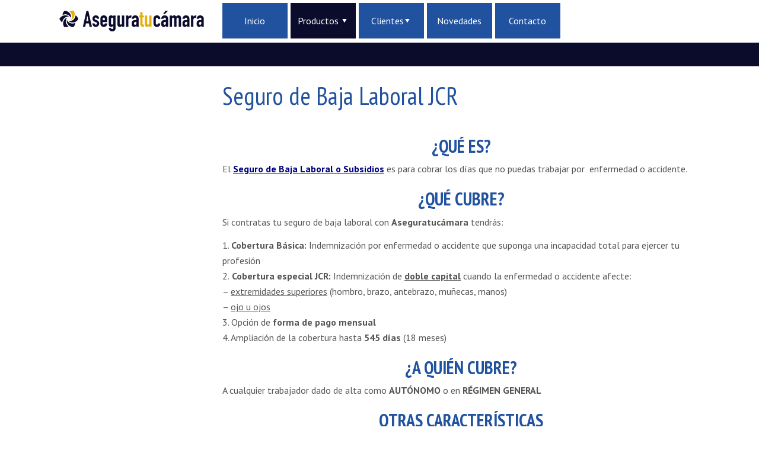

--- FILE ---
content_type: text/html; charset=UTF-8
request_url: https://aseguratucamara.com/productos/baja-laboral/
body_size: 62352
content:

<!DOCTYPE html>
<!--[if lt IE 7]> <html class="no-js ie6 oldie" lang="es"> <![endif]-->
<!--[if IE 7]>    <html class="no-js ie7 oldie" lang="es"> <![endif]-->
<!--[if IE 8]>    <html class="no-js ie8 oldie" lang="es"> <![endif]-->
<!--[if IE 9]>    <html class="no-js ie9" lang="es"> <![endif]-->
<!-- Consider adding an manifest.appcache: h5bp.com/d/Offline -->
<!--[if gt IE 8]><!--><html class="no-js" lang="es" itemscope itemtype="http://schema.org/Thing"> <!--<![endif]-->
<head>
<meta charset="UTF-8" />
<meta name="viewport" content="width=device-width, initial-scale=1.0, maximum-scale=1">
<title>Seguro de Baja Laboral JCR | Aseguratucámara</title>
<link rel="shortcut icon" href="https://aseguratucamara.com/wp-content/themes/dym-camara/favicon.png" type="image/x-icon" />
<link rel="profile" href="http://gmpg.org/xfn/11" />
<link rel="pingback" href="https://aseguratucamara.com/xmlrpc.php" />
<link rel="author" href="http://allinagency.com" />
<!--[if lt IE 9]>
<script src="https://aseguratucamara.com/wp-content/themes/dym-camara/js/html5.js" type="text/javascript"></script>
<![endif]-->

<meta name='robots' content='max-image-preview:large' />
<link rel="alternate" type="application/rss+xml" title="Aseguratucámara &raquo; Feed" href="https://aseguratucamara.com/feed/" />
<link rel="alternate" type="application/rss+xml" title="Aseguratucámara &raquo; Feed de los comentarios" href="https://aseguratucamara.com/comments/feed/" />
		<!-- This site uses the Google Analytics by ExactMetrics plugin v7.23.1 - Using Analytics tracking - https://www.exactmetrics.com/ -->
		<!-- Nota: ExactMetrics no está actualmente configurado en este sitio. El dueño del sitio necesita identificarse usando su cuenta de Google Analytics en el panel de ajustes de ExactMetrics. -->
					<!-- No tracking code set -->
				<!-- / Google Analytics by ExactMetrics -->
		<script type="text/javascript">
/* <![CDATA[ */
window._wpemojiSettings = {"baseUrl":"https:\/\/s.w.org\/images\/core\/emoji\/14.0.0\/72x72\/","ext":".png","svgUrl":"https:\/\/s.w.org\/images\/core\/emoji\/14.0.0\/svg\/","svgExt":".svg","source":{"concatemoji":"https:\/\/aseguratucamara.com\/wp-includes\/js\/wp-emoji-release.min.js"}};
/*! This file is auto-generated */
!function(i,n){var o,s,e;function c(e){try{var t={supportTests:e,timestamp:(new Date).valueOf()};sessionStorage.setItem(o,JSON.stringify(t))}catch(e){}}function p(e,t,n){e.clearRect(0,0,e.canvas.width,e.canvas.height),e.fillText(t,0,0);var t=new Uint32Array(e.getImageData(0,0,e.canvas.width,e.canvas.height).data),r=(e.clearRect(0,0,e.canvas.width,e.canvas.height),e.fillText(n,0,0),new Uint32Array(e.getImageData(0,0,e.canvas.width,e.canvas.height).data));return t.every(function(e,t){return e===r[t]})}function u(e,t,n){switch(t){case"flag":return n(e,"\ud83c\udff3\ufe0f\u200d\u26a7\ufe0f","\ud83c\udff3\ufe0f\u200b\u26a7\ufe0f")?!1:!n(e,"\ud83c\uddfa\ud83c\uddf3","\ud83c\uddfa\u200b\ud83c\uddf3")&&!n(e,"\ud83c\udff4\udb40\udc67\udb40\udc62\udb40\udc65\udb40\udc6e\udb40\udc67\udb40\udc7f","\ud83c\udff4\u200b\udb40\udc67\u200b\udb40\udc62\u200b\udb40\udc65\u200b\udb40\udc6e\u200b\udb40\udc67\u200b\udb40\udc7f");case"emoji":return!n(e,"\ud83e\udef1\ud83c\udffb\u200d\ud83e\udef2\ud83c\udfff","\ud83e\udef1\ud83c\udffb\u200b\ud83e\udef2\ud83c\udfff")}return!1}function f(e,t,n){var r="undefined"!=typeof WorkerGlobalScope&&self instanceof WorkerGlobalScope?new OffscreenCanvas(300,150):i.createElement("canvas"),a=r.getContext("2d",{willReadFrequently:!0}),o=(a.textBaseline="top",a.font="600 32px Arial",{});return e.forEach(function(e){o[e]=t(a,e,n)}),o}function t(e){var t=i.createElement("script");t.src=e,t.defer=!0,i.head.appendChild(t)}"undefined"!=typeof Promise&&(o="wpEmojiSettingsSupports",s=["flag","emoji"],n.supports={everything:!0,everythingExceptFlag:!0},e=new Promise(function(e){i.addEventListener("DOMContentLoaded",e,{once:!0})}),new Promise(function(t){var n=function(){try{var e=JSON.parse(sessionStorage.getItem(o));if("object"==typeof e&&"number"==typeof e.timestamp&&(new Date).valueOf()<e.timestamp+604800&&"object"==typeof e.supportTests)return e.supportTests}catch(e){}return null}();if(!n){if("undefined"!=typeof Worker&&"undefined"!=typeof OffscreenCanvas&&"undefined"!=typeof URL&&URL.createObjectURL&&"undefined"!=typeof Blob)try{var e="postMessage("+f.toString()+"("+[JSON.stringify(s),u.toString(),p.toString()].join(",")+"));",r=new Blob([e],{type:"text/javascript"}),a=new Worker(URL.createObjectURL(r),{name:"wpTestEmojiSupports"});return void(a.onmessage=function(e){c(n=e.data),a.terminate(),t(n)})}catch(e){}c(n=f(s,u,p))}t(n)}).then(function(e){for(var t in e)n.supports[t]=e[t],n.supports.everything=n.supports.everything&&n.supports[t],"flag"!==t&&(n.supports.everythingExceptFlag=n.supports.everythingExceptFlag&&n.supports[t]);n.supports.everythingExceptFlag=n.supports.everythingExceptFlag&&!n.supports.flag,n.DOMReady=!1,n.readyCallback=function(){n.DOMReady=!0}}).then(function(){return e}).then(function(){var e;n.supports.everything||(n.readyCallback(),(e=n.source||{}).concatemoji?t(e.concatemoji):e.wpemoji&&e.twemoji&&(t(e.twemoji),t(e.wpemoji)))}))}((window,document),window._wpemojiSettings);
/* ]]> */
</script>
<style id='wp-emoji-styles-inline-css' type='text/css'>

	img.wp-smiley, img.emoji {
		display: inline !important;
		border: none !important;
		box-shadow: none !important;
		height: 1em !important;
		width: 1em !important;
		margin: 0 0.07em !important;
		vertical-align: -0.1em !important;
		background: none !important;
		padding: 0 !important;
	}
</style>
<link rel='stylesheet' id='wp-block-library-css' href='https://aseguratucamara.com/wp-includes/css/dist/block-library/style.min.css' type='text/css' media='all' />
<style id='classic-theme-styles-inline-css' type='text/css'>
/*! This file is auto-generated */
.wp-block-button__link{color:#fff;background-color:#32373c;border-radius:9999px;box-shadow:none;text-decoration:none;padding:calc(.667em + 2px) calc(1.333em + 2px);font-size:1.125em}.wp-block-file__button{background:#32373c;color:#fff;text-decoration:none}
</style>
<style id='global-styles-inline-css' type='text/css'>
body{--wp--preset--color--black: #000000;--wp--preset--color--cyan-bluish-gray: #abb8c3;--wp--preset--color--white: #ffffff;--wp--preset--color--pale-pink: #f78da7;--wp--preset--color--vivid-red: #cf2e2e;--wp--preset--color--luminous-vivid-orange: #ff6900;--wp--preset--color--luminous-vivid-amber: #fcb900;--wp--preset--color--light-green-cyan: #7bdcb5;--wp--preset--color--vivid-green-cyan: #00d084;--wp--preset--color--pale-cyan-blue: #8ed1fc;--wp--preset--color--vivid-cyan-blue: #0693e3;--wp--preset--color--vivid-purple: #9b51e0;--wp--preset--gradient--vivid-cyan-blue-to-vivid-purple: linear-gradient(135deg,rgba(6,147,227,1) 0%,rgb(155,81,224) 100%);--wp--preset--gradient--light-green-cyan-to-vivid-green-cyan: linear-gradient(135deg,rgb(122,220,180) 0%,rgb(0,208,130) 100%);--wp--preset--gradient--luminous-vivid-amber-to-luminous-vivid-orange: linear-gradient(135deg,rgba(252,185,0,1) 0%,rgba(255,105,0,1) 100%);--wp--preset--gradient--luminous-vivid-orange-to-vivid-red: linear-gradient(135deg,rgba(255,105,0,1) 0%,rgb(207,46,46) 100%);--wp--preset--gradient--very-light-gray-to-cyan-bluish-gray: linear-gradient(135deg,rgb(238,238,238) 0%,rgb(169,184,195) 100%);--wp--preset--gradient--cool-to-warm-spectrum: linear-gradient(135deg,rgb(74,234,220) 0%,rgb(151,120,209) 20%,rgb(207,42,186) 40%,rgb(238,44,130) 60%,rgb(251,105,98) 80%,rgb(254,248,76) 100%);--wp--preset--gradient--blush-light-purple: linear-gradient(135deg,rgb(255,206,236) 0%,rgb(152,150,240) 100%);--wp--preset--gradient--blush-bordeaux: linear-gradient(135deg,rgb(254,205,165) 0%,rgb(254,45,45) 50%,rgb(107,0,62) 100%);--wp--preset--gradient--luminous-dusk: linear-gradient(135deg,rgb(255,203,112) 0%,rgb(199,81,192) 50%,rgb(65,88,208) 100%);--wp--preset--gradient--pale-ocean: linear-gradient(135deg,rgb(255,245,203) 0%,rgb(182,227,212) 50%,rgb(51,167,181) 100%);--wp--preset--gradient--electric-grass: linear-gradient(135deg,rgb(202,248,128) 0%,rgb(113,206,126) 100%);--wp--preset--gradient--midnight: linear-gradient(135deg,rgb(2,3,129) 0%,rgb(40,116,252) 100%);--wp--preset--font-size--small: 13px;--wp--preset--font-size--medium: 20px;--wp--preset--font-size--large: 36px;--wp--preset--font-size--x-large: 42px;--wp--preset--spacing--20: 0.44rem;--wp--preset--spacing--30: 0.67rem;--wp--preset--spacing--40: 1rem;--wp--preset--spacing--50: 1.5rem;--wp--preset--spacing--60: 2.25rem;--wp--preset--spacing--70: 3.38rem;--wp--preset--spacing--80: 5.06rem;--wp--preset--shadow--natural: 6px 6px 9px rgba(0, 0, 0, 0.2);--wp--preset--shadow--deep: 12px 12px 50px rgba(0, 0, 0, 0.4);--wp--preset--shadow--sharp: 6px 6px 0px rgba(0, 0, 0, 0.2);--wp--preset--shadow--outlined: 6px 6px 0px -3px rgba(255, 255, 255, 1), 6px 6px rgba(0, 0, 0, 1);--wp--preset--shadow--crisp: 6px 6px 0px rgba(0, 0, 0, 1);}:where(.is-layout-flex){gap: 0.5em;}:where(.is-layout-grid){gap: 0.5em;}body .is-layout-flow > .alignleft{float: left;margin-inline-start: 0;margin-inline-end: 2em;}body .is-layout-flow > .alignright{float: right;margin-inline-start: 2em;margin-inline-end: 0;}body .is-layout-flow > .aligncenter{margin-left: auto !important;margin-right: auto !important;}body .is-layout-constrained > .alignleft{float: left;margin-inline-start: 0;margin-inline-end: 2em;}body .is-layout-constrained > .alignright{float: right;margin-inline-start: 2em;margin-inline-end: 0;}body .is-layout-constrained > .aligncenter{margin-left: auto !important;margin-right: auto !important;}body .is-layout-constrained > :where(:not(.alignleft):not(.alignright):not(.alignfull)){max-width: var(--wp--style--global--content-size);margin-left: auto !important;margin-right: auto !important;}body .is-layout-constrained > .alignwide{max-width: var(--wp--style--global--wide-size);}body .is-layout-flex{display: flex;}body .is-layout-flex{flex-wrap: wrap;align-items: center;}body .is-layout-flex > *{margin: 0;}body .is-layout-grid{display: grid;}body .is-layout-grid > *{margin: 0;}:where(.wp-block-columns.is-layout-flex){gap: 2em;}:where(.wp-block-columns.is-layout-grid){gap: 2em;}:where(.wp-block-post-template.is-layout-flex){gap: 1.25em;}:where(.wp-block-post-template.is-layout-grid){gap: 1.25em;}.has-black-color{color: var(--wp--preset--color--black) !important;}.has-cyan-bluish-gray-color{color: var(--wp--preset--color--cyan-bluish-gray) !important;}.has-white-color{color: var(--wp--preset--color--white) !important;}.has-pale-pink-color{color: var(--wp--preset--color--pale-pink) !important;}.has-vivid-red-color{color: var(--wp--preset--color--vivid-red) !important;}.has-luminous-vivid-orange-color{color: var(--wp--preset--color--luminous-vivid-orange) !important;}.has-luminous-vivid-amber-color{color: var(--wp--preset--color--luminous-vivid-amber) !important;}.has-light-green-cyan-color{color: var(--wp--preset--color--light-green-cyan) !important;}.has-vivid-green-cyan-color{color: var(--wp--preset--color--vivid-green-cyan) !important;}.has-pale-cyan-blue-color{color: var(--wp--preset--color--pale-cyan-blue) !important;}.has-vivid-cyan-blue-color{color: var(--wp--preset--color--vivid-cyan-blue) !important;}.has-vivid-purple-color{color: var(--wp--preset--color--vivid-purple) !important;}.has-black-background-color{background-color: var(--wp--preset--color--black) !important;}.has-cyan-bluish-gray-background-color{background-color: var(--wp--preset--color--cyan-bluish-gray) !important;}.has-white-background-color{background-color: var(--wp--preset--color--white) !important;}.has-pale-pink-background-color{background-color: var(--wp--preset--color--pale-pink) !important;}.has-vivid-red-background-color{background-color: var(--wp--preset--color--vivid-red) !important;}.has-luminous-vivid-orange-background-color{background-color: var(--wp--preset--color--luminous-vivid-orange) !important;}.has-luminous-vivid-amber-background-color{background-color: var(--wp--preset--color--luminous-vivid-amber) !important;}.has-light-green-cyan-background-color{background-color: var(--wp--preset--color--light-green-cyan) !important;}.has-vivid-green-cyan-background-color{background-color: var(--wp--preset--color--vivid-green-cyan) !important;}.has-pale-cyan-blue-background-color{background-color: var(--wp--preset--color--pale-cyan-blue) !important;}.has-vivid-cyan-blue-background-color{background-color: var(--wp--preset--color--vivid-cyan-blue) !important;}.has-vivid-purple-background-color{background-color: var(--wp--preset--color--vivid-purple) !important;}.has-black-border-color{border-color: var(--wp--preset--color--black) !important;}.has-cyan-bluish-gray-border-color{border-color: var(--wp--preset--color--cyan-bluish-gray) !important;}.has-white-border-color{border-color: var(--wp--preset--color--white) !important;}.has-pale-pink-border-color{border-color: var(--wp--preset--color--pale-pink) !important;}.has-vivid-red-border-color{border-color: var(--wp--preset--color--vivid-red) !important;}.has-luminous-vivid-orange-border-color{border-color: var(--wp--preset--color--luminous-vivid-orange) !important;}.has-luminous-vivid-amber-border-color{border-color: var(--wp--preset--color--luminous-vivid-amber) !important;}.has-light-green-cyan-border-color{border-color: var(--wp--preset--color--light-green-cyan) !important;}.has-vivid-green-cyan-border-color{border-color: var(--wp--preset--color--vivid-green-cyan) !important;}.has-pale-cyan-blue-border-color{border-color: var(--wp--preset--color--pale-cyan-blue) !important;}.has-vivid-cyan-blue-border-color{border-color: var(--wp--preset--color--vivid-cyan-blue) !important;}.has-vivid-purple-border-color{border-color: var(--wp--preset--color--vivid-purple) !important;}.has-vivid-cyan-blue-to-vivid-purple-gradient-background{background: var(--wp--preset--gradient--vivid-cyan-blue-to-vivid-purple) !important;}.has-light-green-cyan-to-vivid-green-cyan-gradient-background{background: var(--wp--preset--gradient--light-green-cyan-to-vivid-green-cyan) !important;}.has-luminous-vivid-amber-to-luminous-vivid-orange-gradient-background{background: var(--wp--preset--gradient--luminous-vivid-amber-to-luminous-vivid-orange) !important;}.has-luminous-vivid-orange-to-vivid-red-gradient-background{background: var(--wp--preset--gradient--luminous-vivid-orange-to-vivid-red) !important;}.has-very-light-gray-to-cyan-bluish-gray-gradient-background{background: var(--wp--preset--gradient--very-light-gray-to-cyan-bluish-gray) !important;}.has-cool-to-warm-spectrum-gradient-background{background: var(--wp--preset--gradient--cool-to-warm-spectrum) !important;}.has-blush-light-purple-gradient-background{background: var(--wp--preset--gradient--blush-light-purple) !important;}.has-blush-bordeaux-gradient-background{background: var(--wp--preset--gradient--blush-bordeaux) !important;}.has-luminous-dusk-gradient-background{background: var(--wp--preset--gradient--luminous-dusk) !important;}.has-pale-ocean-gradient-background{background: var(--wp--preset--gradient--pale-ocean) !important;}.has-electric-grass-gradient-background{background: var(--wp--preset--gradient--electric-grass) !important;}.has-midnight-gradient-background{background: var(--wp--preset--gradient--midnight) !important;}.has-small-font-size{font-size: var(--wp--preset--font-size--small) !important;}.has-medium-font-size{font-size: var(--wp--preset--font-size--medium) !important;}.has-large-font-size{font-size: var(--wp--preset--font-size--large) !important;}.has-x-large-font-size{font-size: var(--wp--preset--font-size--x-large) !important;}
.wp-block-navigation a:where(:not(.wp-element-button)){color: inherit;}
:where(.wp-block-post-template.is-layout-flex){gap: 1.25em;}:where(.wp-block-post-template.is-layout-grid){gap: 1.25em;}
:where(.wp-block-columns.is-layout-flex){gap: 2em;}:where(.wp-block-columns.is-layout-grid){gap: 2em;}
.wp-block-pullquote{font-size: 1.5em;line-height: 1.6;}
</style>
<link rel='stylesheet' id='contact-form-7-css' href='https://aseguratucamara.com/wp-content/plugins/contact-form-7/includes/css/styles.css' type='text/css' media='all' />
<style id='contact-form-7-inline-css' type='text/css'>
.wpcf7 .wpcf7-recaptcha iframe {margin-bottom: 0;}.wpcf7 .wpcf7-recaptcha[data-align="center"] > div {margin: 0 auto;}.wpcf7 .wpcf7-recaptcha[data-align="right"] > div {margin: 0 0 0 auto;}
</style>
<link rel='stylesheet' id='collapscore-css-css' href='https://aseguratucamara.com/wp-content/plugins/jquery-collapse-o-matic/css/core_style.css' type='text/css' media='all' />
<link rel='stylesheet' id='collapseomatic-css-css' href='https://aseguratucamara.com/wp-content/plugins/jquery-collapse-o-matic/css/light_style.css' type='text/css' media='all' />
<link rel='stylesheet' id='meteor-slides-css' href='https://aseguratucamara.com/wp-content/plugins/meteor-slides/css/meteor-slides.css' type='text/css' media='all' />
<link rel='stylesheet' id='DYM_Base-styles-css' href='https://aseguratucamara.com/wp-content/themes/dym-camara/dym/css/dym-base.css' type='text/css' media='all' />
<link rel='stylesheet' id='DYM_Custom-styles-css' href='https://aseguratucamara.com/wp-content/themes/dym-camara/style.css' type='text/css' media='all' />
<link rel='stylesheet' id='cf7cf-style-css' href='https://aseguratucamara.com/wp-content/plugins/cf7-conditional-fields/style.css' type='text/css' media='all' />
<link rel='stylesheet' id='elementor-frontend-css' href='https://aseguratucamara.com/wp-content/plugins/elementor/assets/css/frontend.min.css' type='text/css' media='all' />
<link rel='stylesheet' id='eael-general-css' href='https://aseguratucamara.com/wp-content/plugins/essential-addons-for-elementor-lite/assets/front-end/css/view/general.min.css' type='text/css' media='all' />
<script type="text/javascript" src="https://aseguratucamara.com/wp-content/plugins/alligator-popup/js/popup.js" id="popup-js"></script>
<script type="text/javascript" src="https://aseguratucamara.com/wp-includes/js/jquery/jquery.min.js" id="jquery-core-js"></script>
<script type="text/javascript" src="https://aseguratucamara.com/wp-includes/js/jquery/jquery-migrate.min.js" id="jquery-migrate-js"></script>
<script type="text/javascript" src="https://aseguratucamara.com/wp-content/plugins/meteor-slides/js/jquery.cycle.all.js" id="jquery-cycle-js"></script>
<script type="text/javascript" src="https://aseguratucamara.com/wp-content/plugins/meteor-slides/js/jquery.metadata.v2.js" id="jquery-metadata-js"></script>
<script type="text/javascript" src="https://aseguratucamara.com/wp-content/plugins/meteor-slides/js/jquery.touchwipe.1.1.1.js" id="jquery-touchwipe-js"></script>
<script type="text/javascript" id="meteorslides-script-js-extra">
/* <![CDATA[ */
var meteorslidessettings = {"meteorslideshowspeed":"2000","meteorslideshowduration":"5000","meteorslideshowheight":"440","meteorslideshowwidth":"1080","meteorslideshowtransition":"fade"};
/* ]]> */
</script>
<script type="text/javascript" src="https://aseguratucamara.com/wp-content/plugins/meteor-slides/js/slideshow.js" id="meteorslides-script-js"></script>
<script type="text/javascript" src="https://aseguratucamara.com/wp-content/themes/dym-camara/dym/js/libs/modernizr-2.6.2.min.js" id="DYM_Base-modernizr-js"></script>
<link rel="https://api.w.org/" href="https://aseguratucamara.com/wp-json/" /><link rel="alternate" type="application/json" href="https://aseguratucamara.com/wp-json/wp/v2/pages/72" /><link rel="EditURI" type="application/rsd+xml" title="RSD" href="https://aseguratucamara.com/xmlrpc.php?rsd" />
<meta name="generator" content="WordPress 6.4.7" />
<link rel="canonical" href="https://aseguratucamara.com/productos/baja-laboral/" />
<link rel='shortlink' href='https://aseguratucamara.com/?p=72' />
<link rel="alternate" type="application/json+oembed" href="https://aseguratucamara.com/wp-json/oembed/1.0/embed?url=https%3A%2F%2Faseguratucamara.com%2Fproductos%2Fbaja-laboral%2F" />
<link rel="alternate" type="text/xml+oembed" href="https://aseguratucamara.com/wp-json/oembed/1.0/embed?url=https%3A%2F%2Faseguratucamara.com%2Fproductos%2Fbaja-laboral%2F&#038;format=xml" />
<meta name="generator" content="Elementor 3.18.3; features: e_dom_optimization, e_optimized_assets_loading, additional_custom_breakpoints, block_editor_assets_optimize, e_image_loading_optimization; settings: css_print_method-external, google_font-enabled, font_display-auto">
<link rel="icon" href="https://aseguratucamara.com/wp-content/uploads/2016/07/cropped-Logo-ATC-1-32x32.png" sizes="32x32" />
<link rel="icon" href="https://aseguratucamara.com/wp-content/uploads/2016/07/cropped-Logo-ATC-1-192x192.png" sizes="192x192" />
<link rel="apple-touch-icon" href="https://aseguratucamara.com/wp-content/uploads/2016/07/cropped-Logo-ATC-1-180x180.png" />
<meta name="msapplication-TileImage" content="https://aseguratucamara.com/wp-content/uploads/2016/07/cropped-Logo-ATC-1-270x270.png" />
		<style type="text/css" id="wp-custom-css">
			.navbar ul li > a {
	background-color: #21529F;
	color: #FFFFFF;
	font-size: bold;
}

.navbar li .dropdown ul > li a {
	color: #FFFFFF;
}

#footer {
	background-color: #21529F;
}

h1, h2, h3, h4, h5, h6 {
	color: #21529F;
}

.searcher {
	display: none;
}

#breadcrumb p {
	display: none;
}

#homeslider {
	display: none;
}

#home-widgets {
	display: none;
}		</style>
		</head>

<body class="page-template-default page page-id-72 page-child parent-pageid-9 elementor-default elementor-kit-5430">
<div id="page" class="hfeed site">
		<header id="masthead" class="site-header" role="banner">
		
		<div class="navbar" id="nav1">
			<nav id="site-navigation" class="navigation-main row" role="navigation">
				<div class="three columns">
					<h1 class="logo">
						<a href="https://aseguratucamara.com/" title="Aseguratucámara" rel="home">
						<img alt="Aseguratucámara" title="Aseguratucámara &raquo; El mejor seguro para tu material fotográfico" src="https://aseguratucamara.com/wp-content/themes/dym-camara/dym/img/logo.png" deyeme-retina />
						</a>
					</h1><!-- .logo -->
				</div><!-- .three.columns -->
				<div class="nine columns">
					<h6 class="menu-toggle"><i class="icon-menu"></i> Menu</h6>
					<div class="screen-reader-text skip-link"><a href="#content" title="Saltar al contenido">Saltar al contenido</a></div>
					<div class="menu"><ul id="menu-menu" class="dv"><li id="menu-item-28" class="menu-item menu-item-type-post_type menu-item-object-page menu-item-home menu-item-28"><a href="https://aseguratucamara.com/">Inicio</a></li>
<li id="menu-item-25" class="menu-item menu-item-type-post_type menu-item-object-page current-page-ancestor current-menu-ancestor current-menu-parent current-page-parent current_page_parent current_page_ancestor menu-item-has-children menu-item-25"><a href="https://aseguratucamara.com/productos/">Productos <i class="icon-down-dir"></i></a>
<div class="dropdown"><ul class="sub-menu">
	<li id="menu-item-18292" class="menu-item menu-item-type-post_type menu-item-object-page menu-item-18292"><a href="https://aseguratucamara.com/proteccion-autonomos/">PROTECCION AUTONOMOS</a></li>
	<li id="menu-item-26" class="menu-item menu-item-type-post_type menu-item-object-page menu-item-26"><a href="https://aseguratucamara.com/productos/poliza-jcr/">Material Fotográfico</a></li>
	<li id="menu-item-1951" class="menu-item menu-item-type-post_type menu-item-object-page menu-item-1951"><a href="https://aseguratucamara.com/responsabilidad-civil-para-drones/">Drones</a></li>
	<li id="menu-item-43" class="menu-item menu-item-type-post_type menu-item-object-page menu-item-has-children menu-item-43"><a href="https://aseguratucamara.com/productos/responsabilidad-civil-jcr/">Responsabilidad Civil</a>
	<div class="dropdown"><ul class="sub-menu">
		<li id="menu-item-1392" class="menu-item menu-item-type-post_type menu-item-object-page menu-item-1392"><a href="https://aseguratucamara.com/productos/responsabilidad-civil-jcr/">Información</a></li>
		<li id="menu-item-1118" class="menu-item menu-item-type-post_type menu-item-object-page menu-item-1118"><a href="https://aseguratucamara.com/presupuesto-responsabilidad-civil-profesional-para-fotografos-y-videografos/">Presupuesto</a></li>
		<li id="menu-item-1116" class="menu-item menu-item-type-post_type menu-item-object-page menu-item-1116"><a href="https://aseguratucamara.com/productos/responsabilidad-civil-jcr/contratar-seguro-responsabilidad-civil-profesional/">Contratar</a></li>
		<li id="menu-item-1117" class="menu-item menu-item-type-post_type menu-item-object-page menu-item-1117"><a href="https://aseguratucamara.com/cambio-coberturas-yo-ambito-de-rc/">Modificar</a></li>
		<li id="menu-item-1120" class="menu-item menu-item-type-post_type menu-item-object-page menu-item-1120"><a href="https://aseguratucamara.com/regularizacion-poliza-responsabilidad-civil/">Regularización</a></li>
		<li id="menu-item-1119" class="menu-item menu-item-type-post_type menu-item-object-page menu-item-1119"><a href="https://aseguratucamara.com/productos/responsabilidad-civil-jcr/rc-fotografos-de-confianza-de-google-fotos-de-negocios/">Fotógrafos de Confianza de Google</a></li>
		<li id="menu-item-1313" class="menu-item menu-item-type-post_type menu-item-object-page menu-item-1313"><a href="https://aseguratucamara.com/comunicar-siniestro/">Comunicar Siniestro</a></li>
		<li id="menu-item-1393" class="menu-item menu-item-type-post_type menu-item-object-page menu-item-1393"><a href="https://aseguratucamara.com/anulacion/">Anulación</a></li>
	</ul></div>
</li>
	<li id="menu-item-66" class="menu-item menu-item-type-post_type menu-item-object-page menu-item-has-children menu-item-66"><a href="https://aseguratucamara.com/productos/estudio/">Estudio</a>
	<div class="dropdown"><ul class="sub-menu">
		<li id="menu-item-1422" class="menu-item menu-item-type-post_type menu-item-object-page menu-item-1422"><a href="https://aseguratucamara.com/productos/estudio/">Información</a></li>
		<li id="menu-item-1431" class="menu-item menu-item-type-post_type menu-item-object-page menu-item-1431"><a href="https://aseguratucamara.com/presupuesto-seguro-estudio-fotografico-2/">Presupuesto</a></li>
		<li id="menu-item-1432" class="menu-item menu-item-type-post_type menu-item-object-page menu-item-1432"><a href="https://aseguratucamara.com/presupuesto-seguro-estudio-fotografico/">Modificar</a></li>
		<li id="menu-item-1454" class="menu-item menu-item-type-post_type menu-item-object-page menu-item-1454"><a href="https://aseguratucamara.com/comunicar-siniestro/">Comunicar Siniestro</a></li>
		<li id="menu-item-1394" class="menu-item menu-item-type-post_type menu-item-object-page menu-item-1394"><a href="https://aseguratucamara.com/anulacion/">Anulación</a></li>
	</ul></div>
</li>
	<li id="menu-item-71" class="menu-item menu-item-type-post_type menu-item-object-page menu-item-has-children menu-item-71"><a href="https://aseguratucamara.com/productos/hogar/">Hogar</a>
	<div class="dropdown"><ul class="sub-menu">
		<li id="menu-item-1434" class="menu-item menu-item-type-post_type menu-item-object-page menu-item-1434"><a href="https://aseguratucamara.com/productos/hogar/">Información</a></li>
		<li id="menu-item-1433" class="menu-item menu-item-type-post_type menu-item-object-page menu-item-1433"><a href="https://aseguratucamara.com/presupuesto-seguro-hogar-jcr/">Presupuesto</a></li>
		<li id="menu-item-1438" class="menu-item menu-item-type-post_type menu-item-object-page menu-item-1438"><a href="https://aseguratucamara.com/modificacion-seguro-hogar/">Modificar</a></li>
		<li id="menu-item-1455" class="menu-item menu-item-type-post_type menu-item-object-page menu-item-1455"><a href="https://aseguratucamara.com/comunicar-siniestro/">Comunicar Siniestro</a></li>
		<li id="menu-item-1395" class="menu-item menu-item-type-post_type menu-item-object-page menu-item-1395"><a href="https://aseguratucamara.com/anulacion/">Anulación</a></li>
	</ul></div>
</li>
	<li id="menu-item-1310" class="menu-item menu-item-type-post_type menu-item-object-page menu-item-has-children menu-item-1310"><a href="https://aseguratucamara.com/vida/">Vida</a>
	<div class="dropdown"><ul class="sub-menu">
		<li id="menu-item-1439" class="menu-item menu-item-type-post_type menu-item-object-page menu-item-1439"><a href="https://aseguratucamara.com/vida/">Información</a></li>
		<li id="menu-item-1479" class="menu-item menu-item-type-post_type menu-item-object-page menu-item-1479"><a href="https://aseguratucamara.com/presupuesto-seguro-vida/">Presupuesto</a></li>
		<li id="menu-item-1456" class="menu-item menu-item-type-post_type menu-item-object-page menu-item-1456"><a href="https://aseguratucamara.com/comunicar-siniestro/">Comunicar Siniestro</a></li>
		<li id="menu-item-1396" class="menu-item menu-item-type-post_type menu-item-object-page menu-item-1396"><a href="https://aseguratucamara.com/anulacion/">Anulación</a></li>
	</ul></div>
</li>
	<li id="menu-item-1245" class="menu-item menu-item-type-post_type menu-item-object-page menu-item-has-children menu-item-1245"><a href="https://aseguratucamara.com/seguro-salud/">Salud</a>
	<div class="dropdown"><ul class="sub-menu">
		<li id="menu-item-1440" class="menu-item menu-item-type-post_type menu-item-object-page menu-item-1440"><a href="https://aseguratucamara.com/seguro-salud/">Información</a></li>
		<li id="menu-item-2015" class="menu-item menu-item-type-post_type menu-item-object-page menu-item-2015"><a href="https://aseguratucamara.com/presupuesto-salud/">Presupuesto</a></li>
		<li id="menu-item-1457" class="menu-item menu-item-type-post_type menu-item-object-page menu-item-1457"><a href="https://aseguratucamara.com/comunicar-siniestro/">Comunicar Siniestro</a></li>
		<li id="menu-item-1397" class="menu-item menu-item-type-post_type menu-item-object-page menu-item-1397"><a href="https://aseguratucamara.com/anulacion/">Anulación</a></li>
	</ul></div>
</li>
	<li id="menu-item-826" class="menu-item menu-item-type-post_type menu-item-object-page menu-item-has-children menu-item-826"><a href="https://aseguratucamara.com/invalidez-profesional-jcr/">Invalidez Profesional</a>
	<div class="dropdown"><ul class="sub-menu">
		<li id="menu-item-1441" class="menu-item menu-item-type-post_type menu-item-object-page menu-item-1441"><a href="https://aseguratucamara.com/invalidez-profesional-jcr/">Información</a></li>
		<li id="menu-item-1482" class="menu-item menu-item-type-post_type menu-item-object-page menu-item-1482"><a href="https://aseguratucamara.com/presupuesto-seguro-invalidez-profesional/">Presupuesto</a></li>
		<li id="menu-item-1458" class="menu-item menu-item-type-post_type menu-item-object-page menu-item-1458"><a href="https://aseguratucamara.com/comunicar-siniestro/">Comunicar Siniestro</a></li>
		<li id="menu-item-1398" class="menu-item menu-item-type-post_type menu-item-object-page menu-item-1398"><a href="https://aseguratucamara.com/anulacion/">Anulación</a></li>
	</ul></div>
</li>
	<li id="menu-item-76" class="menu-item menu-item-type-post_type menu-item-object-page current-menu-item page_item page-item-72 current_page_item current-menu-ancestor current-menu-parent current_page_parent current_page_ancestor menu-item-has-children menu-item-76"><a href="https://aseguratucamara.com/productos/baja-laboral/" aria-current="page">Baja Laboral</a>
	<div class="dropdown"><ul class="sub-menu">
		<li id="menu-item-1442" class="menu-item menu-item-type-post_type menu-item-object-page current-menu-item page_item page-item-72 current_page_item menu-item-1442"><a href="https://aseguratucamara.com/productos/baja-laboral/" aria-current="page">Información</a></li>
		<li id="menu-item-1984" class="menu-item menu-item-type-post_type menu-item-object-page menu-item-1984"><a href="https://aseguratucamara.com/presupuesto-baja-laboral/">Presupuesto</a></li>
		<li id="menu-item-1459" class="menu-item menu-item-type-post_type menu-item-object-page menu-item-1459"><a href="https://aseguratucamara.com/comunicar-siniestro/">Comunicar Siniestro</a></li>
		<li id="menu-item-1399" class="menu-item menu-item-type-post_type menu-item-object-page menu-item-1399"><a href="https://aseguratucamara.com/anulacion/">Anulación</a></li>
	</ul></div>
</li>
	<li id="menu-item-1358" class="menu-item menu-item-type-post_type menu-item-object-page menu-item-has-children menu-item-1358"><a href="https://aseguratucamara.com/ahorro/">Ahorro</a>
	<div class="dropdown"><ul class="sub-menu">
		<li id="menu-item-1443" class="menu-item menu-item-type-post_type menu-item-object-page menu-item-1443"><a href="https://aseguratucamara.com/ahorro/">Información</a></li>
		<li id="menu-item-1460" class="menu-item menu-item-type-post_type menu-item-object-page menu-item-1460"><a href="https://aseguratucamara.com/comunicar-siniestro/">Rescate</a></li>
		<li id="menu-item-1400" class="menu-item menu-item-type-post_type menu-item-object-page menu-item-1400"><a href="https://aseguratucamara.com/anulacion/">Anulación</a></li>
	</ul></div>
</li>
	<li id="menu-item-1311" class="menu-item menu-item-type-post_type menu-item-object-page menu-item-has-children menu-item-1311"><a href="https://aseguratucamara.com/accidentes/">Accidentes</a>
	<div class="dropdown"><ul class="sub-menu">
		<li id="menu-item-1444" class="menu-item menu-item-type-post_type menu-item-object-page menu-item-1444"><a href="https://aseguratucamara.com/accidentes/">Información</a></li>
		<li id="menu-item-1474" class="menu-item menu-item-type-post_type menu-item-object-page menu-item-1474"><a href="https://aseguratucamara.com/presupuesto-seguro-accidentes/">Presupuesto</a></li>
		<li id="menu-item-1461" class="menu-item menu-item-type-post_type menu-item-object-page menu-item-1461"><a href="https://aseguratucamara.com/comunicar-siniestro/">Comunicar Siniestro</a></li>
		<li id="menu-item-1401" class="menu-item menu-item-type-post_type menu-item-object-page menu-item-1401"><a href="https://aseguratucamara.com/anulacion/">Anulación</a></li>
	</ul></div>
</li>
	<li id="menu-item-81" class="menu-item menu-item-type-post_type menu-item-object-page menu-item-has-children menu-item-81"><a href="https://aseguratucamara.com/productos/asistencia-en-viaje/">Asistencia en viaje</a>
	<div class="dropdown"><ul class="sub-menu">
		<li id="menu-item-1445" class="menu-item menu-item-type-post_type menu-item-object-page menu-item-1445"><a href="https://aseguratucamara.com/productos/asistencia-en-viaje/">Información</a></li>
		<li id="menu-item-1485" class="menu-item menu-item-type-post_type menu-item-object-page menu-item-1485"><a href="https://aseguratucamara.com/presupuesto-seguro-asistencia-en-viaje/">Presupuesto</a></li>
		<li id="menu-item-1463" class="menu-item menu-item-type-post_type menu-item-object-page menu-item-1463"><a href="https://aseguratucamara.com/comunicar-siniestro/">Comunicar Siniestro</a></li>
		<li id="menu-item-1402" class="menu-item menu-item-type-post_type menu-item-object-page menu-item-1402"><a href="https://aseguratucamara.com/anulacion/">Anulación</a></li>
	</ul></div>
</li>
	<li id="menu-item-1321" class="menu-item menu-item-type-post_type menu-item-object-page menu-item-has-children menu-item-1321"><a href="https://aseguratucamara.com/decesos/">Decesos</a>
	<div class="dropdown"><ul class="sub-menu">
		<li id="menu-item-1446" class="menu-item menu-item-type-post_type menu-item-object-page menu-item-1446"><a href="https://aseguratucamara.com/decesos/">Información</a></li>
		<li id="menu-item-1464" class="menu-item menu-item-type-post_type menu-item-object-page menu-item-1464"><a href="https://aseguratucamara.com/comunicar-siniestro/">Comunicar Siniestro</a></li>
		<li id="menu-item-1403" class="menu-item menu-item-type-post_type menu-item-object-page menu-item-1403"><a href="https://aseguratucamara.com/anulacion/">Anulación</a></li>
	</ul></div>
</li>
	<li id="menu-item-825" class="menu-item menu-item-type-post_type menu-item-object-page menu-item-has-children menu-item-825"><a href="https://aseguratucamara.com/defensa-juridica-jcr/">Defensa Jurídica</a>
	<div class="dropdown"><ul class="sub-menu">
		<li id="menu-item-1448" class="menu-item menu-item-type-post_type menu-item-object-page menu-item-1448"><a href="https://aseguratucamara.com/defensa-juridica-jcr/">Información</a></li>
		<li id="menu-item-1688" class="menu-item menu-item-type-post_type menu-item-object-page menu-item-1688"><a href="https://aseguratucamara.com/presupuesto-defensa-juridica/">Presupuesto</a></li>
		<li id="menu-item-1470" class="menu-item menu-item-type-post_type menu-item-object-page menu-item-1470"><a href="https://aseguratucamara.com/emision-defensa-juridica/">Contratar</a></li>
		<li id="menu-item-1467" class="menu-item menu-item-type-post_type menu-item-object-page menu-item-1467"><a href="https://aseguratucamara.com/comunicar-siniestro/">Comunicar Siniestro</a></li>
		<li id="menu-item-1404" class="menu-item menu-item-type-post_type menu-item-object-page menu-item-1404"><a href="https://aseguratucamara.com/anulacion/">Anulación</a></li>
	</ul></div>
</li>
	<li id="menu-item-1657" class="menu-item menu-item-type-post_type menu-item-object-page menu-item-1657"><a href="https://aseguratucamara.com/ciberriesgos/">Ciberriesgos</a></li>
	<li id="menu-item-85" class="menu-item menu-item-type-post_type menu-item-object-page menu-item-has-children menu-item-85"><a href="https://aseguratucamara.com/productos/contingencias/">Contingencias</a>
	<div class="dropdown"><ul class="sub-menu">
		<li id="menu-item-1451" class="menu-item menu-item-type-post_type menu-item-object-page menu-item-1451"><a href="https://aseguratucamara.com/productos/contingencias/">Información</a></li>
		<li id="menu-item-1450" class="menu-item menu-item-type-post_type menu-item-object-page menu-item-1450"><a href="https://aseguratucamara.com/productos/contingencias/presupuesto-contingencias/">Presupuesto</a></li>
		<li id="menu-item-1462" class="menu-item menu-item-type-post_type menu-item-object-page menu-item-1462"><a href="https://aseguratucamara.com/comunicar-siniestro/">Comunicar Siniestro</a></li>
		<li id="menu-item-1405" class="menu-item menu-item-type-post_type menu-item-object-page menu-item-1405"><a href="https://aseguratucamara.com/anulacion/">Anulación</a></li>
	</ul></div>
</li>
	<li id="menu-item-88" class="menu-item menu-item-type-post_type menu-item-object-page menu-item-has-children menu-item-88"><a href="https://aseguratucamara.com/productos/empresas-de-alquiler-de-material-fotografico/">Empresas de Alquiler de Material Fotográfico</a>
	<div class="dropdown"><ul class="sub-menu">
		<li id="menu-item-1452" class="menu-item menu-item-type-post_type menu-item-object-page menu-item-1452"><a href="https://aseguratucamara.com/productos/empresas-de-alquiler-de-material-fotografico/">Información</a></li>
		<li id="menu-item-1161" class="menu-item menu-item-type-post_type menu-item-object-page menu-item-1161"><a href="https://aseguratucamara.com/productos/empresas-de-alquiler-de-material-fotografico/">Presupuesto</a></li>
		<li id="menu-item-1160" class="menu-item menu-item-type-post_type menu-item-object-page menu-item-1160"><a href="https://aseguratucamara.com/formulario-poliza-jcr-alquiler/">Contratar</a></li>
		<li id="menu-item-1466" class="menu-item menu-item-type-post_type menu-item-object-page menu-item-1466"><a href="https://aseguratucamara.com/comunicar-siniestro/">Comunicar Siniestro</a></li>
		<li id="menu-item-1406" class="menu-item menu-item-type-post_type menu-item-object-page menu-item-1406"><a href="https://aseguratucamara.com/anulacion/">Anulación</a></li>
	</ul></div>
</li>
	<li id="menu-item-91" class="menu-item menu-item-type-post_type menu-item-object-page menu-item-has-children menu-item-91"><a href="https://aseguratucamara.com/productos/vehiculo/">Vehículos</a>
	<div class="dropdown"><ul class="sub-menu">
		<li id="menu-item-1453" class="menu-item menu-item-type-post_type menu-item-object-page menu-item-1453"><a href="https://aseguratucamara.com/productos/vehiculo/">Información</a></li>
		<li id="menu-item-1465" class="menu-item menu-item-type-post_type menu-item-object-page menu-item-1465"><a href="https://aseguratucamara.com/comunicar-siniestro/">Comunicar Siniestro</a></li>
		<li id="menu-item-1407" class="menu-item menu-item-type-post_type menu-item-object-page menu-item-1407"><a href="https://aseguratucamara.com/anulacion/">Anulación</a></li>
	</ul></div>
</li>
</ul></div>
</li>
<li id="menu-item-976" class="menu-item menu-item-type-post_type menu-item-object-page menu-item-976"><a href="https://aseguratucamara.com/clientes/">Clientes<i class="icon-down-dir"></i></a></li>
<li id="menu-item-379" class="menu-item menu-item-type-post_type menu-item-object-page menu-item-379"><a href="https://aseguratucamara.com/blog/">Novedades</a></li>
<li id="menu-item-134" class="menu-item menu-item-type-post_type menu-item-object-page menu-item-has-children menu-item-134"><a href="https://aseguratucamara.com/contacto/">Contacto</a>
<div class="dropdown"><ul class="sub-menu">
	<li id="menu-item-1660" class="menu-item menu-item-type-post_type menu-item-object-page menu-item-1660"><a href="https://aseguratucamara.com/contacto/">Contacto JCR – Aseguratucámara</a></li>
	<li id="menu-item-1658" class="menu-item menu-item-type-post_type menu-item-object-page menu-item-1658"><a href="https://aseguratucamara.com/contacto-para-asesoramiento/">Contacto para asesoramiento</a></li>
	<li id="menu-item-110" class="menu-item menu-item-type-post_type menu-item-object-page menu-item-110"><a href="https://aseguratucamara.com/conocenos/">Conócenos</a></li>
	<li id="menu-item-18239" class="menu-item menu-item-type-post_type menu-item-object-page menu-item-18239"><a href="https://aseguratucamara.com/preguntas-frecuentes/">Preguntas Frecuentes</a></li>
</ul></div>
</li>
</ul></div>				</div><!-- .nine.columns -->
			</nav><!-- #site-navigation .row -->
		</div><!-- #nav1 .navbar -->
		
	</header><!-- #masthead -->
	<div id="breadcrumb">
		<div class="row">
			<div class="searcher three columns">
					<form method="get" id="searchform" class="searchform" action="https://aseguratucamara.com/" role="search">
		<label for="s" class="screen-reader-text">Buscar</label>
		<input type="search" class="field" name="s" value="" id="s" placeholder="Buscar &hellip;" />
		<input type="submit" class="submit" id="searchsubmit" value="Buscar" />
	</form>
			</div>
			<div class="nine columns">
			<div id="breadcrumb"><p><a href="https://aseguratucamara.com">Asegura tu c&aacute;mara</a> <span class="navigation-pipe">/</span> Seguro de Baja Laboral JCR</p></div>			</div>
		</div>
	</div>
	<div id="main" class="site-main row"> <!-- DYM Empieza Contenido -->

 
<script>
  (function(i,s,o,g,r,a,m){i['GoogleAnalyticsObject']=r;i[r]=i[r]||function(){
  (i[r].q=i[r].q||[]).push(arguments)},i[r].l=1*new Date();a=s.createElement(o),
  m=s.getElementsByTagName(o)[0];a.async=1;a.src=g;m.parentNode.insertBefore(a,m)
  })(window,document,'script','//www.google-analytics.com/analytics.js','ga');

  ga('create', 'UA-27792281-1', 'aseguratucamara.com');
  ga('send', 'pageview');

</script>
<meta name="google-site-verification" content="QZBIZXXmrSZMClGjuRWAByntpkZXNsPFZYQu7iqYvOo" />

	<div id="primary" class="content-area nine columns pull_right">
		<div id="content" class="site-content" role="main">

			
				
<article id="post-72" class="post-72 page type-page status-publish hentry">
	<header class="entry-header">
		<h1 class="entry-title">Seguro de Baja Laboral JCR</h1>
	</header><!-- .entry-header -->

	<div class="entry-content">
		<h2 style="text-align: center;"><strong>¿QUÉ ES?</strong></h2>
<p>El <strong><span style="color: #000080;"><span style="text-decoration: underline;">Seguro de Baja Laboral o Subsidios</span></span></strong> es para cobrar los días que no puedas trabajar por  enfermedad o accidente.</p>
<h2 style="text-align: center;"><strong>¿QUÉ CUBRE?</strong></h2>
<p>Si contratas tu seguro de baja laboral con<span class="Apple-converted-space"> </span><strong>Aseguratucámara</strong> tendrás:</p>
<p>1.<span class="Apple-converted-space"> </span><strong>Cobertura Básica: </strong>Indemnización por enfermedad o accidente que suponga una incapacidad total para ejercer tu profesión<span class="Apple-converted-space"><br />
</span>2.<strong><span class="Apple-converted-space"> </span>Cobertura especial JCR: </strong>Indemnización de <strong><span style="text-decoration: underline;">doble </span><span style="text-decoration: underline;">capital</span> </strong>cuando la enfermedad o accidente afecte:<br />
&#8211; <span style="text-decoration: underline;">extremidades superiores</span> (hombro, brazo, antebrazo, muñecas, manos)<br />
&#8211; <span style="text-decoration: underline;">ojo u ojos<br />
</span>3. Opción de <strong>forma de pago mensual<br />
</strong>4. Ampliación de la cobertura hasta <strong>545 días</strong> (18 meses)<strong><br />
</strong></p>
<h2 style="text-align: center;"><strong>¿A QUIÉN CUBRE?</strong></h2>
<p>A cualquier trabajador dado de alta como <strong>AUTÓNOMO</strong> o en <strong>RÉGIMEN GENERAL</strong></p>
<h2 style="text-align: center;"><strong>OTRAS CARACTERÍSTICAS</strong></h2>
<p>En este seguro debemos tener en cuenta dos variables:</p>
<p>&#8211; El <span style="text-decoration: underline;">capital contratado</span>: es la cantidad diaria que necesitáis cobrar en caso de no poder trabajar para cubrir tus gastos fijos. (30€, 50€, 100€).</p>
<p>&#8211; La <span style="text-decoration: underline;">franquicia</span>: son los días que estáis dispuestos a no poder trabajar y no cobrar (7 días, 15 días&#8230;)</p>
<hr />
<h2 style="text-align: center;"><strong>QUIERO UN PRESUPUESTO</strong></h2>
<p>Si quieres recibir un <strong>PRESUPUESTO de la Póliza de Baja Laboral</strong> puedes cumplimentar el siguiente formulario.</p>

<div class="wpcf7 no-js" id="wpcf7-f334-p72-o1" lang="en-US" dir="ltr">
<div class="screen-reader-response"><p role="status" aria-live="polite" aria-atomic="true"></p> <ul></ul></div>
<form action="/productos/baja-laboral/#wpcf7-f334-p72-o1" method="post" class="wpcf7-form init" aria-label="Contact form" novalidate="novalidate" data-status="init">
<div style="display: none;">
<input type="hidden" name="_wpcf7" value="334" />
<input type="hidden" name="_wpcf7_version" value="5.8.5" />
<input type="hidden" name="_wpcf7_locale" value="en_US" />
<input type="hidden" name="_wpcf7_unit_tag" value="wpcf7-f334-p72-o1" />
<input type="hidden" name="_wpcf7_container_post" value="72" />
<input type="hidden" name="_wpcf7_posted_data_hash" value="" />
<input type="hidden" name="_wpcf7cf_hidden_group_fields" value="[]" />
<input type="hidden" name="_wpcf7cf_hidden_groups" value="[]" />
<input type="hidden" name="_wpcf7cf_visible_groups" value="[]" />
<input type="hidden" name="_wpcf7cf_repeaters" value="[]" />
<input type="hidden" name="_wpcf7cf_steps" value="{}" />
<input type="hidden" name="_wpcf7cf_options" value="{&quot;form_id&quot;:334,&quot;conditions&quot;:[],&quot;settings&quot;:{&quot;animation&quot;:&quot;yes&quot;,&quot;animation_intime&quot;:200,&quot;animation_outtime&quot;:200,&quot;conditions_ui&quot;:&quot;normal&quot;,&quot;notice_dismissed&quot;:false}}" />
<input type="hidden" name="_wpcf7_recaptcha_response" value="" />
</div>
<h2>Tomador
</h2>
<div class="row">
	<div class="six columns">
		<p>Nombre
		</p>
		<p><span class="wpcf7-form-control-wrap" data-name="nombre"><input size="40" class="wpcf7-form-control wpcf7-text wpcf7-validates-as-required" aria-required="true" aria-invalid="false" value="" type="text" name="nombre" /></span>
		</p>
		<p>Email
		</p>
		<p><span class="wpcf7-form-control-wrap" data-name="email"><input size="40" class="wpcf7-form-control wpcf7-email wpcf7-validates-as-required wpcf7-text wpcf7-validates-as-email" aria-required="true" aria-invalid="false" value="" type="email" name="email" /></span>
		</p>
		<p>Fecha de nacimiento*
		</p>
		<p><span class="wpcf7-form-control-wrap" data-name="fechanacimiento"><input size="40" class="wpcf7-form-control wpcf7-text wpcf7-validates-as-required" aria-required="true" aria-invalid="false" value="" type="text" name="fechanacimiento" /></span>
		</p>
		<p>Peso*
		</p>
		<p><span class="wpcf7-form-control-wrap" data-name="peso"><input size="40" class="wpcf7-form-control wpcf7-text wpcf7-validates-as-required" aria-required="true" aria-invalid="false" value="" type="text" name="peso" /></span>
		</p>
	</div>
	<div class="six columns">
		<p>Apellidos
		</p>
		<p><span class="wpcf7-form-control-wrap" data-name="apellidos"><input size="40" class="wpcf7-form-control wpcf7-text wpcf7-validates-as-required" aria-required="true" aria-invalid="false" value="" type="text" name="apellidos" /></span>
		</p>
		<p>Teléfono
		</p>
		<p><span class="wpcf7-form-control-wrap" data-name="telefono"><input size="40" class="wpcf7-form-control wpcf7-tel wpcf7-validates-as-required wpcf7-text wpcf7-validates-as-tel" aria-required="true" aria-invalid="false" value="" type="tel" name="telefono" /></span>
		</p>
		<p>Asociación
		</p>
		<p><span class="wpcf7-form-control-wrap" data-name="asociacion"><input size="40" class="wpcf7-form-control wpcf7-text" aria-invalid="false" value="" type="text" name="asociacion" /></span>
		</p>
		<p>Altura*
		</p>
		<p><span class="wpcf7-form-control-wrap" data-name="altura"><input size="40" class="wpcf7-form-control wpcf7-text wpcf7-validates-as-required" aria-required="true" aria-invalid="false" value="" type="text" name="altura" /></span>
		</p>
	</div>
	<h2>Riesgo Asegurado
	</h2>
	<div class"row">
		<div class="six columns">
			<p>Profesión
			</p>
			<p><span class="wpcf7-form-control-wrap" data-name="profesion"><select class="wpcf7-form-control wpcf7-select wpcf7-validates-as-required" aria-required="true" aria-invalid="false" name="profesion"><option value=""></option><option value="Fotógrafo">Fotógrafo</option><option value="Videógrafo">Videógrafo</option><option value="Productor">Productor</option><option value="Publicista">Publicista</option><option value="Realizador">Realizador</option></select></span>
			</p>
			<p>Régimen Seguridad Social
			</p>
			<p><span class="wpcf7-form-control-wrap" data-name="regimen"><select class="wpcf7-form-control wpcf7-select wpcf7-validates-as-required" aria-required="true" aria-invalid="false" name="regimen"><option value=""></option><option value="Autónomo">Autónomo</option><option value="Régimen General">Régimen General</option></select></span>
			</p>
			<p>Ingresos necesarios en caso de baja
			</p>
			<p><span class="wpcf7-form-control-wrap" data-name="subsidio"><input size="40" class="wpcf7-form-control wpcf7-text wpcf7-validates-as-required" aria-required="true" aria-invalid="false" value="" type="text" name="subsidio" /></span>(€/dia)
			</p>
			<p>Franquicia
			</p>
			<p><span class="wpcf7-form-control-wrap" data-name="franquicia"><select class="wpcf7-form-control wpcf7-select wpcf7-validates-as-required" aria-required="true" aria-invalid="false" name="franquicia"><option value=""></option><option value="0">0</option><option value="7">7</option><option value="15">15</option><option value="30">30</option></select></span> días
			</p>
		</div>
		<div class="six columns">
			<p>Comentarios
			</p>
			<p><span class="wpcf7-form-control-wrap" data-name="comentario"><textarea cols="40" rows="10" class="wpcf7-form-control wpcf7-textarea" aria-invalid="false" name="comentario"></textarea></span>
			</p>
		</div>
		<div class="six columns">
			<h1>
			</h1>
		<span class="wpcf7-form-control-wrap recaptcha" data-name="recaptcha"><span data-sitekey="6LeJ4h0TAAAAAN63HsvJ0QGIJ9B2AjUauzcXkEzi" class="wpcf7-form-control wpcf7-recaptcha g-recaptcha"></span>
<noscript>
	<div class="grecaptcha-noscript">
		<iframe src="https://www.google.com/recaptcha/api/fallback?k=6LeJ4h0TAAAAAN63HsvJ0QGIJ9B2AjUauzcXkEzi" frameborder="0" scrolling="no" width="310" height="430">
		</iframe>
		<textarea name="g-recaptcha-response" rows="3" cols="40" placeholder="reCaptcha Response Here">
		</textarea>
	</div>
</noscript>
</span>
			<h1>
			</h1>
			<p><a href="https://aseguratucamara.com/aviso-legal/" class="popup" data-height="600" data-width="400" data-scrollbars="0" alt="Aviso Legal">Aviso Legal</a><span class="wpcf7-form-control-wrap" data-name="acceptance-357"><span class="wpcf7-form-control wpcf7-acceptance"><span class="wpcf7-list-item"><input type="checkbox" name="acceptance-357" value="1" aria-invalid="false" /></span></span></span> Acepto los términos y condiciones
			</p>
			<p><input class="wpcf7-form-control wpcf7-submit has-spinner" type="submit" value="Enviar" />
			</p>
		</div>
		
<!-- CF7 Modules -->
<div style='display:none;'><input type="hidden" class="wpcf7-form-control wpcf7-hidden" name="hidden-702" placeholder="" value="" />
<input type="hidden" class="wpcf7-form-control wpcf7-hidden" name="hidden-703" placeholder="" value="" />
		</div>
<!-- End CF7 Modules -->

	</div>
</div><div class="wpcf7-response-output" aria-hidden="true"></div>
</form>
</div>

			</div><!-- .entry-content -->
	</article><!-- #post-## -->

				
			
		</div><!-- #content -->
	</div><!-- #primary -->

	<div id="secondary" class="widget-area three columns pull_left" role="complementary">
				<aside id="text-17" class="widget widget_text">			<div class="textwidget"></div>
		</aside><aside id="custom_html-112" class="widget_text widget widget_custom_html"><div class="textwidget custom-html-widget"><script>

</script></div></aside>	</div><!-- #secondary -->



	</div><!-- #main --> <!-- DYM Termina Contenido -->

	

	<div id="foot">

		<div class="row">

			<h2> <span class="asegura">aseguratucamara.com</span> <i class="icon-camera"></i></h2>

		</div>

	</div>

	

	<div id="footer">

		<div class="row">

			<div class="three columns">

				<aside id="text-16" class="widget widget_text">			<div class="textwidget"><img src="https://aseguratucamara.com/wp-content/uploads/2016/06/Logo-PNG-200.png"/><br>
<strong>JORGE FARRÉ ESTELA</strong><br>
Corredor de Seguros</div>
		</aside><aside id="custom_html-117" class="widget_text widget widget_custom_html"><div class="textwidget custom-html-widget"><script>

</script></div></aside>
			</div>

			<div class="three columns">

				<aside id="text-13" class="widget widget_text">			<div class="textwidget"><p><a href="https://aseguratucamara.com/contacto/" target="_blank" rel="noopener noreferrer">Contacto</a></p>
<p><img decoding="async" src=" https://aseguratucamara.com/wp-content/uploads/2013/04/supermosca_37x56.png" /></p>
</div>
		</aside><aside id="custom_html-118" class="widget_text widget widget_custom_html"><div class="textwidget custom-html-widget"><script>

</script></div></aside>
			</div>

			<div class="three columns">

				<aside id="text-15" class="widget widget_text">			<div class="textwidget"><p><a href="https://aseguratucamara.com/faq/" target="_blank" rel="noopener noreferrer">Preguntas frecuentes</a><br />
<a href="https://aseguratucamara.com/conocenos/" target="_blank" rel="noopener noreferrer">Conócenos</a></p>
</div>
		</aside><aside id="custom_html-119" class="widget_text widget widget_custom_html"><div class="textwidget custom-html-widget"><script>

</script></div></aside>
			</div>

			<div class="three columns">

				<aside id="text-14" class="widget widget_text">			<div class="textwidget"><a title="Instagram" href="https://www.instagram.com/aseguratucamara/?hl=es" target="_blank" rel="noopener"><img src="https://aseguratucamara.com/wp-content/uploads/2022/04/IN.png
" width="32" height="32" border="0"/></a>
<a target="_blank" rel="noopener"><img src="https://aseguratucamara.com/wp-content/uploads/2022/04/FB.png
" width="32" height="32" border="0"/></a>

<a title="LinkedIn" href="https://es.linkedin.com/in/asegura-tu-camara-31814264" target="_blank" rel="noopener"><img src="https://aseguratucamara.com/wp-content/uploads/2022/04/LI.png
" width="32" height="32" border="0"/></a>

<a title="Twittter" href="https://twitter.com/aseguratucamara" target="_blank" rel="noopener"><img loading="lazy" src="https://aseguratucamara.com/wp-content/uploads/2014/04/32x32-twitter.png" width="32" height="32" border="0"/></a></div>
		</aside><aside id="custom_html-120" class="widget_text widget widget_custom_html"><div class="textwidget custom-html-widget"><script>

</script></div></aside>
			</div>			

		</div>

     

	</div>



	<footer id="colophon" class="site-footer row" role="contentinfo">

		<div class="site-info" style="margin-top:5px;">

			<p style="text-align:center;"><small>&copy; 2019

 aseguratucamara.com - Todos los derechos reservados. | <a href="/">Asegura tu c&aacute;mara</a> | <a href="/contacto">Contacto</a> | <a href="/aviso-legal">Aviso legal</a> | <a href="/politica-de-privacidad">Política de privacidad</a></small></p>

		</div><!-- .site-info -->

	</footer><!-- #colophon -->

</div><!-- #page -->



<script type="text/javascript" src="https://aseguratucamara.com/wp-content/plugins/contact-form-7/includes/swv/js/index.js" id="swv-js"></script>
<script type="text/javascript" id="contact-form-7-js-extra">
/* <![CDATA[ */
var wpcf7 = {"api":{"root":"https:\/\/aseguratucamara.com\/wp-json\/","namespace":"contact-form-7\/v1"}};
/* ]]> */
</script>
<script type="text/javascript" src="https://aseguratucamara.com/wp-content/plugins/contact-form-7/includes/js/index.js" id="contact-form-7-js"></script>
<script type="text/javascript" id="collapseomatic-js-js-before">
/* <![CDATA[ */
const com_options = {"colomatduration":"fast","colomatslideEffect":"slideFade","colomatpauseInit":"","colomattouchstart":""}
/* ]]> */
</script>
<script type="text/javascript" src="https://aseguratucamara.com/wp-content/plugins/jquery-collapse-o-matic/js/collapse.js" id="collapseomatic-js-js"></script>
<script type="text/javascript" src="https://aseguratucamara.com/wp-content/themes/dym-camara/js/navigation.js" id="DYM_Base-navigation-js"></script>
<script type="text/javascript" src="https://aseguratucamara.com/wp-content/themes/dym-camara/js/skip-link-focus-fix.js" id="DYM_Base-skip-link-focus-fix-js"></script>
<script type="text/javascript" id="wpcf7cf-scripts-js-extra">
/* <![CDATA[ */
var wpcf7cf_global_settings = {"ajaxurl":"https:\/\/aseguratucamara.com\/wp-admin\/admin-ajax.php"};
/* ]]> */
</script>
<script type="text/javascript" src="https://aseguratucamara.com/wp-content/plugins/cf7-conditional-fields/js/scripts.js" id="wpcf7cf-scripts-js"></script>
<script type="text/javascript" id="eael-general-js-extra">
/* <![CDATA[ */
var localize = {"ajaxurl":"https:\/\/aseguratucamara.com\/wp-admin\/admin-ajax.php","nonce":"a1074d7a60","i18n":{"added":"A\u00f1adido","compare":"Comparar","loading":"Cargando..."},"eael_translate_text":{"required_text":"es un campo obligatorio","invalid_text":"No v\u00e1lido","billing_text":"Facturaci\u00f3n","shipping_text":"Env\u00edo","fg_mfp_counter_text":"de"},"page_permalink":"https:\/\/aseguratucamara.com\/productos\/baja-laboral\/","cart_redirectition":"","cart_page_url":"","el_breakpoints":{"mobile":{"label":"M\u00f3vil vertical","value":767,"default_value":767,"direction":"max","is_enabled":true},"mobile_extra":{"label":"M\u00f3vil horizontal","value":880,"default_value":880,"direction":"max","is_enabled":false},"tablet":{"label":"Tableta vertical","value":1024,"default_value":1024,"direction":"max","is_enabled":true},"tablet_extra":{"label":"Tableta horizontal","value":1200,"default_value":1200,"direction":"max","is_enabled":false},"laptop":{"label":"Port\u00e1til","value":1366,"default_value":1366,"direction":"max","is_enabled":false},"widescreen":{"label":"Pantalla grande","value":2400,"default_value":2400,"direction":"min","is_enabled":false}}};
/* ]]> */
</script>
<script type="text/javascript" src="https://aseguratucamara.com/wp-content/plugins/essential-addons-for-elementor-lite/assets/front-end/js/view/general.min.js" id="eael-general-js"></script>
<script type="text/javascript" src="https://aseguratucamara.com/wp-content/plugins/wpcf7-recaptcha/assets/js/wpcf7-recaptcha-controls.js" id="wpcf7-recaptcha-controls-js"></script>
<script type="text/javascript" id="google-recaptcha-js-extra">
/* <![CDATA[ */
var wpcf7iqfix = {"recaptcha_empty":"Por favor, verifica que no eres un robot.","response_err":"wpcf7-recaptcha: No se ha podido verificar la respuesta de reCAPTCHA."};
/* ]]> */
</script>
<script type="text/javascript" src="https://www.google.com/recaptcha/api.js" id="google-recaptcha-js"></script>
<!-- start Simple Custom CSS and JS -->
<script type="text/javascript">

</script><!-- end Simple Custom CSS and JS -->
<!-- start Simple Custom CSS and JS -->
<!-- end Simple Custom CSS and JS -->
<!-- start Simple Custom CSS and JS -->
<!-- end Simple Custom CSS and JS -->
<!-- start Simple Custom CSS and JS -->
<!-- 4b6ebd55a10e462e62f6128c7641d7bb --><!-- end Simple Custom CSS and JS -->





  <!-- JavaScript at the bottom for fast page loading -->



  <script src="https://aseguratucamara.com/wp-content/themes/dym-camara/dym/js/libs/dym-base.min.js"></script>

  <script src="https://aseguratucamara.com/wp-content/themes/dym-camara/dym/js/dym-base.plugins.js"></script>

  <script src="https://aseguratucamara.com/wp-content/themes/dym-camara/dym/js/dym-base.main.js"></script>



  <!-- Change UA-XXXXX-X to be your site's ID -->

  <script>

    window._gaq = [['_setAccount','UAXXXXXXXX1'],['_trackPageview'],['_trackPageLoadTime']];

    Modernizr.load({

      load: ('https:' == location.protocol ? '//ssl' : '//www') + '.google-analytics.com/ga.js'

    });

  </script>



  <!-- Prompt IE 6 users to install Chrome Frame. Remove this if you want to support IE 6.

       chromium.org/developers/how-tos/chrome-frame-getting-started -->

  <!--[if lt IE 7 ]>

    <script src="http://ajax.googleapis.com/ajax/libs/chrome-frame/1.0.3/CFInstall.min.js"></script>

    <script>window.attachEvent('onload',function(){CFInstall.check({mode:'overlay'})})</script>

  <![endif]-->



</body>

</html>

--- FILE ---
content_type: text/html; charset=utf-8
request_url: https://www.google.com/recaptcha/api2/anchor?ar=1&k=6LeJ4h0TAAAAAN63HsvJ0QGIJ9B2AjUauzcXkEzi&co=aHR0cHM6Ly9hc2VndXJhdHVjYW1hcmEuY29tOjQ0Mw..&hl=en&v=PoyoqOPhxBO7pBk68S4YbpHZ&size=normal&anchor-ms=20000&execute-ms=30000&cb=1e1wdl73o8m
body_size: 49266
content:
<!DOCTYPE HTML><html dir="ltr" lang="en"><head><meta http-equiv="Content-Type" content="text/html; charset=UTF-8">
<meta http-equiv="X-UA-Compatible" content="IE=edge">
<title>reCAPTCHA</title>
<style type="text/css">
/* cyrillic-ext */
@font-face {
  font-family: 'Roboto';
  font-style: normal;
  font-weight: 400;
  font-stretch: 100%;
  src: url(//fonts.gstatic.com/s/roboto/v48/KFO7CnqEu92Fr1ME7kSn66aGLdTylUAMa3GUBHMdazTgWw.woff2) format('woff2');
  unicode-range: U+0460-052F, U+1C80-1C8A, U+20B4, U+2DE0-2DFF, U+A640-A69F, U+FE2E-FE2F;
}
/* cyrillic */
@font-face {
  font-family: 'Roboto';
  font-style: normal;
  font-weight: 400;
  font-stretch: 100%;
  src: url(//fonts.gstatic.com/s/roboto/v48/KFO7CnqEu92Fr1ME7kSn66aGLdTylUAMa3iUBHMdazTgWw.woff2) format('woff2');
  unicode-range: U+0301, U+0400-045F, U+0490-0491, U+04B0-04B1, U+2116;
}
/* greek-ext */
@font-face {
  font-family: 'Roboto';
  font-style: normal;
  font-weight: 400;
  font-stretch: 100%;
  src: url(//fonts.gstatic.com/s/roboto/v48/KFO7CnqEu92Fr1ME7kSn66aGLdTylUAMa3CUBHMdazTgWw.woff2) format('woff2');
  unicode-range: U+1F00-1FFF;
}
/* greek */
@font-face {
  font-family: 'Roboto';
  font-style: normal;
  font-weight: 400;
  font-stretch: 100%;
  src: url(//fonts.gstatic.com/s/roboto/v48/KFO7CnqEu92Fr1ME7kSn66aGLdTylUAMa3-UBHMdazTgWw.woff2) format('woff2');
  unicode-range: U+0370-0377, U+037A-037F, U+0384-038A, U+038C, U+038E-03A1, U+03A3-03FF;
}
/* math */
@font-face {
  font-family: 'Roboto';
  font-style: normal;
  font-weight: 400;
  font-stretch: 100%;
  src: url(//fonts.gstatic.com/s/roboto/v48/KFO7CnqEu92Fr1ME7kSn66aGLdTylUAMawCUBHMdazTgWw.woff2) format('woff2');
  unicode-range: U+0302-0303, U+0305, U+0307-0308, U+0310, U+0312, U+0315, U+031A, U+0326-0327, U+032C, U+032F-0330, U+0332-0333, U+0338, U+033A, U+0346, U+034D, U+0391-03A1, U+03A3-03A9, U+03B1-03C9, U+03D1, U+03D5-03D6, U+03F0-03F1, U+03F4-03F5, U+2016-2017, U+2034-2038, U+203C, U+2040, U+2043, U+2047, U+2050, U+2057, U+205F, U+2070-2071, U+2074-208E, U+2090-209C, U+20D0-20DC, U+20E1, U+20E5-20EF, U+2100-2112, U+2114-2115, U+2117-2121, U+2123-214F, U+2190, U+2192, U+2194-21AE, U+21B0-21E5, U+21F1-21F2, U+21F4-2211, U+2213-2214, U+2216-22FF, U+2308-230B, U+2310, U+2319, U+231C-2321, U+2336-237A, U+237C, U+2395, U+239B-23B7, U+23D0, U+23DC-23E1, U+2474-2475, U+25AF, U+25B3, U+25B7, U+25BD, U+25C1, U+25CA, U+25CC, U+25FB, U+266D-266F, U+27C0-27FF, U+2900-2AFF, U+2B0E-2B11, U+2B30-2B4C, U+2BFE, U+3030, U+FF5B, U+FF5D, U+1D400-1D7FF, U+1EE00-1EEFF;
}
/* symbols */
@font-face {
  font-family: 'Roboto';
  font-style: normal;
  font-weight: 400;
  font-stretch: 100%;
  src: url(//fonts.gstatic.com/s/roboto/v48/KFO7CnqEu92Fr1ME7kSn66aGLdTylUAMaxKUBHMdazTgWw.woff2) format('woff2');
  unicode-range: U+0001-000C, U+000E-001F, U+007F-009F, U+20DD-20E0, U+20E2-20E4, U+2150-218F, U+2190, U+2192, U+2194-2199, U+21AF, U+21E6-21F0, U+21F3, U+2218-2219, U+2299, U+22C4-22C6, U+2300-243F, U+2440-244A, U+2460-24FF, U+25A0-27BF, U+2800-28FF, U+2921-2922, U+2981, U+29BF, U+29EB, U+2B00-2BFF, U+4DC0-4DFF, U+FFF9-FFFB, U+10140-1018E, U+10190-1019C, U+101A0, U+101D0-101FD, U+102E0-102FB, U+10E60-10E7E, U+1D2C0-1D2D3, U+1D2E0-1D37F, U+1F000-1F0FF, U+1F100-1F1AD, U+1F1E6-1F1FF, U+1F30D-1F30F, U+1F315, U+1F31C, U+1F31E, U+1F320-1F32C, U+1F336, U+1F378, U+1F37D, U+1F382, U+1F393-1F39F, U+1F3A7-1F3A8, U+1F3AC-1F3AF, U+1F3C2, U+1F3C4-1F3C6, U+1F3CA-1F3CE, U+1F3D4-1F3E0, U+1F3ED, U+1F3F1-1F3F3, U+1F3F5-1F3F7, U+1F408, U+1F415, U+1F41F, U+1F426, U+1F43F, U+1F441-1F442, U+1F444, U+1F446-1F449, U+1F44C-1F44E, U+1F453, U+1F46A, U+1F47D, U+1F4A3, U+1F4B0, U+1F4B3, U+1F4B9, U+1F4BB, U+1F4BF, U+1F4C8-1F4CB, U+1F4D6, U+1F4DA, U+1F4DF, U+1F4E3-1F4E6, U+1F4EA-1F4ED, U+1F4F7, U+1F4F9-1F4FB, U+1F4FD-1F4FE, U+1F503, U+1F507-1F50B, U+1F50D, U+1F512-1F513, U+1F53E-1F54A, U+1F54F-1F5FA, U+1F610, U+1F650-1F67F, U+1F687, U+1F68D, U+1F691, U+1F694, U+1F698, U+1F6AD, U+1F6B2, U+1F6B9-1F6BA, U+1F6BC, U+1F6C6-1F6CF, U+1F6D3-1F6D7, U+1F6E0-1F6EA, U+1F6F0-1F6F3, U+1F6F7-1F6FC, U+1F700-1F7FF, U+1F800-1F80B, U+1F810-1F847, U+1F850-1F859, U+1F860-1F887, U+1F890-1F8AD, U+1F8B0-1F8BB, U+1F8C0-1F8C1, U+1F900-1F90B, U+1F93B, U+1F946, U+1F984, U+1F996, U+1F9E9, U+1FA00-1FA6F, U+1FA70-1FA7C, U+1FA80-1FA89, U+1FA8F-1FAC6, U+1FACE-1FADC, U+1FADF-1FAE9, U+1FAF0-1FAF8, U+1FB00-1FBFF;
}
/* vietnamese */
@font-face {
  font-family: 'Roboto';
  font-style: normal;
  font-weight: 400;
  font-stretch: 100%;
  src: url(//fonts.gstatic.com/s/roboto/v48/KFO7CnqEu92Fr1ME7kSn66aGLdTylUAMa3OUBHMdazTgWw.woff2) format('woff2');
  unicode-range: U+0102-0103, U+0110-0111, U+0128-0129, U+0168-0169, U+01A0-01A1, U+01AF-01B0, U+0300-0301, U+0303-0304, U+0308-0309, U+0323, U+0329, U+1EA0-1EF9, U+20AB;
}
/* latin-ext */
@font-face {
  font-family: 'Roboto';
  font-style: normal;
  font-weight: 400;
  font-stretch: 100%;
  src: url(//fonts.gstatic.com/s/roboto/v48/KFO7CnqEu92Fr1ME7kSn66aGLdTylUAMa3KUBHMdazTgWw.woff2) format('woff2');
  unicode-range: U+0100-02BA, U+02BD-02C5, U+02C7-02CC, U+02CE-02D7, U+02DD-02FF, U+0304, U+0308, U+0329, U+1D00-1DBF, U+1E00-1E9F, U+1EF2-1EFF, U+2020, U+20A0-20AB, U+20AD-20C0, U+2113, U+2C60-2C7F, U+A720-A7FF;
}
/* latin */
@font-face {
  font-family: 'Roboto';
  font-style: normal;
  font-weight: 400;
  font-stretch: 100%;
  src: url(//fonts.gstatic.com/s/roboto/v48/KFO7CnqEu92Fr1ME7kSn66aGLdTylUAMa3yUBHMdazQ.woff2) format('woff2');
  unicode-range: U+0000-00FF, U+0131, U+0152-0153, U+02BB-02BC, U+02C6, U+02DA, U+02DC, U+0304, U+0308, U+0329, U+2000-206F, U+20AC, U+2122, U+2191, U+2193, U+2212, U+2215, U+FEFF, U+FFFD;
}
/* cyrillic-ext */
@font-face {
  font-family: 'Roboto';
  font-style: normal;
  font-weight: 500;
  font-stretch: 100%;
  src: url(//fonts.gstatic.com/s/roboto/v48/KFO7CnqEu92Fr1ME7kSn66aGLdTylUAMa3GUBHMdazTgWw.woff2) format('woff2');
  unicode-range: U+0460-052F, U+1C80-1C8A, U+20B4, U+2DE0-2DFF, U+A640-A69F, U+FE2E-FE2F;
}
/* cyrillic */
@font-face {
  font-family: 'Roboto';
  font-style: normal;
  font-weight: 500;
  font-stretch: 100%;
  src: url(//fonts.gstatic.com/s/roboto/v48/KFO7CnqEu92Fr1ME7kSn66aGLdTylUAMa3iUBHMdazTgWw.woff2) format('woff2');
  unicode-range: U+0301, U+0400-045F, U+0490-0491, U+04B0-04B1, U+2116;
}
/* greek-ext */
@font-face {
  font-family: 'Roboto';
  font-style: normal;
  font-weight: 500;
  font-stretch: 100%;
  src: url(//fonts.gstatic.com/s/roboto/v48/KFO7CnqEu92Fr1ME7kSn66aGLdTylUAMa3CUBHMdazTgWw.woff2) format('woff2');
  unicode-range: U+1F00-1FFF;
}
/* greek */
@font-face {
  font-family: 'Roboto';
  font-style: normal;
  font-weight: 500;
  font-stretch: 100%;
  src: url(//fonts.gstatic.com/s/roboto/v48/KFO7CnqEu92Fr1ME7kSn66aGLdTylUAMa3-UBHMdazTgWw.woff2) format('woff2');
  unicode-range: U+0370-0377, U+037A-037F, U+0384-038A, U+038C, U+038E-03A1, U+03A3-03FF;
}
/* math */
@font-face {
  font-family: 'Roboto';
  font-style: normal;
  font-weight: 500;
  font-stretch: 100%;
  src: url(//fonts.gstatic.com/s/roboto/v48/KFO7CnqEu92Fr1ME7kSn66aGLdTylUAMawCUBHMdazTgWw.woff2) format('woff2');
  unicode-range: U+0302-0303, U+0305, U+0307-0308, U+0310, U+0312, U+0315, U+031A, U+0326-0327, U+032C, U+032F-0330, U+0332-0333, U+0338, U+033A, U+0346, U+034D, U+0391-03A1, U+03A3-03A9, U+03B1-03C9, U+03D1, U+03D5-03D6, U+03F0-03F1, U+03F4-03F5, U+2016-2017, U+2034-2038, U+203C, U+2040, U+2043, U+2047, U+2050, U+2057, U+205F, U+2070-2071, U+2074-208E, U+2090-209C, U+20D0-20DC, U+20E1, U+20E5-20EF, U+2100-2112, U+2114-2115, U+2117-2121, U+2123-214F, U+2190, U+2192, U+2194-21AE, U+21B0-21E5, U+21F1-21F2, U+21F4-2211, U+2213-2214, U+2216-22FF, U+2308-230B, U+2310, U+2319, U+231C-2321, U+2336-237A, U+237C, U+2395, U+239B-23B7, U+23D0, U+23DC-23E1, U+2474-2475, U+25AF, U+25B3, U+25B7, U+25BD, U+25C1, U+25CA, U+25CC, U+25FB, U+266D-266F, U+27C0-27FF, U+2900-2AFF, U+2B0E-2B11, U+2B30-2B4C, U+2BFE, U+3030, U+FF5B, U+FF5D, U+1D400-1D7FF, U+1EE00-1EEFF;
}
/* symbols */
@font-face {
  font-family: 'Roboto';
  font-style: normal;
  font-weight: 500;
  font-stretch: 100%;
  src: url(//fonts.gstatic.com/s/roboto/v48/KFO7CnqEu92Fr1ME7kSn66aGLdTylUAMaxKUBHMdazTgWw.woff2) format('woff2');
  unicode-range: U+0001-000C, U+000E-001F, U+007F-009F, U+20DD-20E0, U+20E2-20E4, U+2150-218F, U+2190, U+2192, U+2194-2199, U+21AF, U+21E6-21F0, U+21F3, U+2218-2219, U+2299, U+22C4-22C6, U+2300-243F, U+2440-244A, U+2460-24FF, U+25A0-27BF, U+2800-28FF, U+2921-2922, U+2981, U+29BF, U+29EB, U+2B00-2BFF, U+4DC0-4DFF, U+FFF9-FFFB, U+10140-1018E, U+10190-1019C, U+101A0, U+101D0-101FD, U+102E0-102FB, U+10E60-10E7E, U+1D2C0-1D2D3, U+1D2E0-1D37F, U+1F000-1F0FF, U+1F100-1F1AD, U+1F1E6-1F1FF, U+1F30D-1F30F, U+1F315, U+1F31C, U+1F31E, U+1F320-1F32C, U+1F336, U+1F378, U+1F37D, U+1F382, U+1F393-1F39F, U+1F3A7-1F3A8, U+1F3AC-1F3AF, U+1F3C2, U+1F3C4-1F3C6, U+1F3CA-1F3CE, U+1F3D4-1F3E0, U+1F3ED, U+1F3F1-1F3F3, U+1F3F5-1F3F7, U+1F408, U+1F415, U+1F41F, U+1F426, U+1F43F, U+1F441-1F442, U+1F444, U+1F446-1F449, U+1F44C-1F44E, U+1F453, U+1F46A, U+1F47D, U+1F4A3, U+1F4B0, U+1F4B3, U+1F4B9, U+1F4BB, U+1F4BF, U+1F4C8-1F4CB, U+1F4D6, U+1F4DA, U+1F4DF, U+1F4E3-1F4E6, U+1F4EA-1F4ED, U+1F4F7, U+1F4F9-1F4FB, U+1F4FD-1F4FE, U+1F503, U+1F507-1F50B, U+1F50D, U+1F512-1F513, U+1F53E-1F54A, U+1F54F-1F5FA, U+1F610, U+1F650-1F67F, U+1F687, U+1F68D, U+1F691, U+1F694, U+1F698, U+1F6AD, U+1F6B2, U+1F6B9-1F6BA, U+1F6BC, U+1F6C6-1F6CF, U+1F6D3-1F6D7, U+1F6E0-1F6EA, U+1F6F0-1F6F3, U+1F6F7-1F6FC, U+1F700-1F7FF, U+1F800-1F80B, U+1F810-1F847, U+1F850-1F859, U+1F860-1F887, U+1F890-1F8AD, U+1F8B0-1F8BB, U+1F8C0-1F8C1, U+1F900-1F90B, U+1F93B, U+1F946, U+1F984, U+1F996, U+1F9E9, U+1FA00-1FA6F, U+1FA70-1FA7C, U+1FA80-1FA89, U+1FA8F-1FAC6, U+1FACE-1FADC, U+1FADF-1FAE9, U+1FAF0-1FAF8, U+1FB00-1FBFF;
}
/* vietnamese */
@font-face {
  font-family: 'Roboto';
  font-style: normal;
  font-weight: 500;
  font-stretch: 100%;
  src: url(//fonts.gstatic.com/s/roboto/v48/KFO7CnqEu92Fr1ME7kSn66aGLdTylUAMa3OUBHMdazTgWw.woff2) format('woff2');
  unicode-range: U+0102-0103, U+0110-0111, U+0128-0129, U+0168-0169, U+01A0-01A1, U+01AF-01B0, U+0300-0301, U+0303-0304, U+0308-0309, U+0323, U+0329, U+1EA0-1EF9, U+20AB;
}
/* latin-ext */
@font-face {
  font-family: 'Roboto';
  font-style: normal;
  font-weight: 500;
  font-stretch: 100%;
  src: url(//fonts.gstatic.com/s/roboto/v48/KFO7CnqEu92Fr1ME7kSn66aGLdTylUAMa3KUBHMdazTgWw.woff2) format('woff2');
  unicode-range: U+0100-02BA, U+02BD-02C5, U+02C7-02CC, U+02CE-02D7, U+02DD-02FF, U+0304, U+0308, U+0329, U+1D00-1DBF, U+1E00-1E9F, U+1EF2-1EFF, U+2020, U+20A0-20AB, U+20AD-20C0, U+2113, U+2C60-2C7F, U+A720-A7FF;
}
/* latin */
@font-face {
  font-family: 'Roboto';
  font-style: normal;
  font-weight: 500;
  font-stretch: 100%;
  src: url(//fonts.gstatic.com/s/roboto/v48/KFO7CnqEu92Fr1ME7kSn66aGLdTylUAMa3yUBHMdazQ.woff2) format('woff2');
  unicode-range: U+0000-00FF, U+0131, U+0152-0153, U+02BB-02BC, U+02C6, U+02DA, U+02DC, U+0304, U+0308, U+0329, U+2000-206F, U+20AC, U+2122, U+2191, U+2193, U+2212, U+2215, U+FEFF, U+FFFD;
}
/* cyrillic-ext */
@font-face {
  font-family: 'Roboto';
  font-style: normal;
  font-weight: 900;
  font-stretch: 100%;
  src: url(//fonts.gstatic.com/s/roboto/v48/KFO7CnqEu92Fr1ME7kSn66aGLdTylUAMa3GUBHMdazTgWw.woff2) format('woff2');
  unicode-range: U+0460-052F, U+1C80-1C8A, U+20B4, U+2DE0-2DFF, U+A640-A69F, U+FE2E-FE2F;
}
/* cyrillic */
@font-face {
  font-family: 'Roboto';
  font-style: normal;
  font-weight: 900;
  font-stretch: 100%;
  src: url(//fonts.gstatic.com/s/roboto/v48/KFO7CnqEu92Fr1ME7kSn66aGLdTylUAMa3iUBHMdazTgWw.woff2) format('woff2');
  unicode-range: U+0301, U+0400-045F, U+0490-0491, U+04B0-04B1, U+2116;
}
/* greek-ext */
@font-face {
  font-family: 'Roboto';
  font-style: normal;
  font-weight: 900;
  font-stretch: 100%;
  src: url(//fonts.gstatic.com/s/roboto/v48/KFO7CnqEu92Fr1ME7kSn66aGLdTylUAMa3CUBHMdazTgWw.woff2) format('woff2');
  unicode-range: U+1F00-1FFF;
}
/* greek */
@font-face {
  font-family: 'Roboto';
  font-style: normal;
  font-weight: 900;
  font-stretch: 100%;
  src: url(//fonts.gstatic.com/s/roboto/v48/KFO7CnqEu92Fr1ME7kSn66aGLdTylUAMa3-UBHMdazTgWw.woff2) format('woff2');
  unicode-range: U+0370-0377, U+037A-037F, U+0384-038A, U+038C, U+038E-03A1, U+03A3-03FF;
}
/* math */
@font-face {
  font-family: 'Roboto';
  font-style: normal;
  font-weight: 900;
  font-stretch: 100%;
  src: url(//fonts.gstatic.com/s/roboto/v48/KFO7CnqEu92Fr1ME7kSn66aGLdTylUAMawCUBHMdazTgWw.woff2) format('woff2');
  unicode-range: U+0302-0303, U+0305, U+0307-0308, U+0310, U+0312, U+0315, U+031A, U+0326-0327, U+032C, U+032F-0330, U+0332-0333, U+0338, U+033A, U+0346, U+034D, U+0391-03A1, U+03A3-03A9, U+03B1-03C9, U+03D1, U+03D5-03D6, U+03F0-03F1, U+03F4-03F5, U+2016-2017, U+2034-2038, U+203C, U+2040, U+2043, U+2047, U+2050, U+2057, U+205F, U+2070-2071, U+2074-208E, U+2090-209C, U+20D0-20DC, U+20E1, U+20E5-20EF, U+2100-2112, U+2114-2115, U+2117-2121, U+2123-214F, U+2190, U+2192, U+2194-21AE, U+21B0-21E5, U+21F1-21F2, U+21F4-2211, U+2213-2214, U+2216-22FF, U+2308-230B, U+2310, U+2319, U+231C-2321, U+2336-237A, U+237C, U+2395, U+239B-23B7, U+23D0, U+23DC-23E1, U+2474-2475, U+25AF, U+25B3, U+25B7, U+25BD, U+25C1, U+25CA, U+25CC, U+25FB, U+266D-266F, U+27C0-27FF, U+2900-2AFF, U+2B0E-2B11, U+2B30-2B4C, U+2BFE, U+3030, U+FF5B, U+FF5D, U+1D400-1D7FF, U+1EE00-1EEFF;
}
/* symbols */
@font-face {
  font-family: 'Roboto';
  font-style: normal;
  font-weight: 900;
  font-stretch: 100%;
  src: url(//fonts.gstatic.com/s/roboto/v48/KFO7CnqEu92Fr1ME7kSn66aGLdTylUAMaxKUBHMdazTgWw.woff2) format('woff2');
  unicode-range: U+0001-000C, U+000E-001F, U+007F-009F, U+20DD-20E0, U+20E2-20E4, U+2150-218F, U+2190, U+2192, U+2194-2199, U+21AF, U+21E6-21F0, U+21F3, U+2218-2219, U+2299, U+22C4-22C6, U+2300-243F, U+2440-244A, U+2460-24FF, U+25A0-27BF, U+2800-28FF, U+2921-2922, U+2981, U+29BF, U+29EB, U+2B00-2BFF, U+4DC0-4DFF, U+FFF9-FFFB, U+10140-1018E, U+10190-1019C, U+101A0, U+101D0-101FD, U+102E0-102FB, U+10E60-10E7E, U+1D2C0-1D2D3, U+1D2E0-1D37F, U+1F000-1F0FF, U+1F100-1F1AD, U+1F1E6-1F1FF, U+1F30D-1F30F, U+1F315, U+1F31C, U+1F31E, U+1F320-1F32C, U+1F336, U+1F378, U+1F37D, U+1F382, U+1F393-1F39F, U+1F3A7-1F3A8, U+1F3AC-1F3AF, U+1F3C2, U+1F3C4-1F3C6, U+1F3CA-1F3CE, U+1F3D4-1F3E0, U+1F3ED, U+1F3F1-1F3F3, U+1F3F5-1F3F7, U+1F408, U+1F415, U+1F41F, U+1F426, U+1F43F, U+1F441-1F442, U+1F444, U+1F446-1F449, U+1F44C-1F44E, U+1F453, U+1F46A, U+1F47D, U+1F4A3, U+1F4B0, U+1F4B3, U+1F4B9, U+1F4BB, U+1F4BF, U+1F4C8-1F4CB, U+1F4D6, U+1F4DA, U+1F4DF, U+1F4E3-1F4E6, U+1F4EA-1F4ED, U+1F4F7, U+1F4F9-1F4FB, U+1F4FD-1F4FE, U+1F503, U+1F507-1F50B, U+1F50D, U+1F512-1F513, U+1F53E-1F54A, U+1F54F-1F5FA, U+1F610, U+1F650-1F67F, U+1F687, U+1F68D, U+1F691, U+1F694, U+1F698, U+1F6AD, U+1F6B2, U+1F6B9-1F6BA, U+1F6BC, U+1F6C6-1F6CF, U+1F6D3-1F6D7, U+1F6E0-1F6EA, U+1F6F0-1F6F3, U+1F6F7-1F6FC, U+1F700-1F7FF, U+1F800-1F80B, U+1F810-1F847, U+1F850-1F859, U+1F860-1F887, U+1F890-1F8AD, U+1F8B0-1F8BB, U+1F8C0-1F8C1, U+1F900-1F90B, U+1F93B, U+1F946, U+1F984, U+1F996, U+1F9E9, U+1FA00-1FA6F, U+1FA70-1FA7C, U+1FA80-1FA89, U+1FA8F-1FAC6, U+1FACE-1FADC, U+1FADF-1FAE9, U+1FAF0-1FAF8, U+1FB00-1FBFF;
}
/* vietnamese */
@font-face {
  font-family: 'Roboto';
  font-style: normal;
  font-weight: 900;
  font-stretch: 100%;
  src: url(//fonts.gstatic.com/s/roboto/v48/KFO7CnqEu92Fr1ME7kSn66aGLdTylUAMa3OUBHMdazTgWw.woff2) format('woff2');
  unicode-range: U+0102-0103, U+0110-0111, U+0128-0129, U+0168-0169, U+01A0-01A1, U+01AF-01B0, U+0300-0301, U+0303-0304, U+0308-0309, U+0323, U+0329, U+1EA0-1EF9, U+20AB;
}
/* latin-ext */
@font-face {
  font-family: 'Roboto';
  font-style: normal;
  font-weight: 900;
  font-stretch: 100%;
  src: url(//fonts.gstatic.com/s/roboto/v48/KFO7CnqEu92Fr1ME7kSn66aGLdTylUAMa3KUBHMdazTgWw.woff2) format('woff2');
  unicode-range: U+0100-02BA, U+02BD-02C5, U+02C7-02CC, U+02CE-02D7, U+02DD-02FF, U+0304, U+0308, U+0329, U+1D00-1DBF, U+1E00-1E9F, U+1EF2-1EFF, U+2020, U+20A0-20AB, U+20AD-20C0, U+2113, U+2C60-2C7F, U+A720-A7FF;
}
/* latin */
@font-face {
  font-family: 'Roboto';
  font-style: normal;
  font-weight: 900;
  font-stretch: 100%;
  src: url(//fonts.gstatic.com/s/roboto/v48/KFO7CnqEu92Fr1ME7kSn66aGLdTylUAMa3yUBHMdazQ.woff2) format('woff2');
  unicode-range: U+0000-00FF, U+0131, U+0152-0153, U+02BB-02BC, U+02C6, U+02DA, U+02DC, U+0304, U+0308, U+0329, U+2000-206F, U+20AC, U+2122, U+2191, U+2193, U+2212, U+2215, U+FEFF, U+FFFD;
}

</style>
<link rel="stylesheet" type="text/css" href="https://www.gstatic.com/recaptcha/releases/PoyoqOPhxBO7pBk68S4YbpHZ/styles__ltr.css">
<script nonce="mO7rplUaQLV_nZ_bCDS0dg" type="text/javascript">window['__recaptcha_api'] = 'https://www.google.com/recaptcha/api2/';</script>
<script type="text/javascript" src="https://www.gstatic.com/recaptcha/releases/PoyoqOPhxBO7pBk68S4YbpHZ/recaptcha__en.js" nonce="mO7rplUaQLV_nZ_bCDS0dg">
      
    </script></head>
<body><div id="rc-anchor-alert" class="rc-anchor-alert"></div>
<input type="hidden" id="recaptcha-token" value="[base64]">
<script type="text/javascript" nonce="mO7rplUaQLV_nZ_bCDS0dg">
      recaptcha.anchor.Main.init("[\x22ainput\x22,[\x22bgdata\x22,\x22\x22,\[base64]/[base64]/[base64]/[base64]/[base64]/[base64]/KGcoTywyNTMsTy5PKSxVRyhPLEMpKTpnKE8sMjUzLEMpLE8pKSxsKSksTykpfSxieT1mdW5jdGlvbihDLE8sdSxsKXtmb3IobD0odT1SKEMpLDApO08+MDtPLS0pbD1sPDw4fFooQyk7ZyhDLHUsbCl9LFVHPWZ1bmN0aW9uKEMsTyl7Qy5pLmxlbmd0aD4xMDQ/[base64]/[base64]/[base64]/[base64]/[base64]/[base64]/[base64]\\u003d\x22,\[base64]\x22,\x22wqjCkHYHwpHCicK9WcO/wpvDgE4GJDDCtcK7w6TCo8K6CxNJaRwnc8Knwo/[base64]/DvMOfYsKKw5HDjBxVVWDCvkMewp9Nw4vClW9gaghjwonCqjsSV1YlAcOEDcOnw5kYw6TDhgjDsUxVw7/DoB83w4XCuxEEPcObwoVCw4DDvcOew5zCosKED8Oqw4fDrmkfw5Faw4B8DsKyHsKAwpAKZMOTwooJwpQBSMOHw7w4FwDDg8OOwp8aw7YiTMKLIcOIwrrCqMOyWR1EWD/CuSbCnTbDnMKGWMO9wp7ClcO1BAImNw/[base64]/CgcOZHsKvY8KywoDCoz7CjMKsdMKaOlY1w6DDv8KYw44SIMK6w4fCtRvDvMKWM8Kgw7Bsw73Cj8OmwrzClRYcw5Qow5vDqcO6NMKOw4bCv8Kuc8OfKAJOw7ZZwpxnwr/[base64]/CqR7DusOsJBTCsDvDs8KdRcKtJ18vflZrHGnCgMKAw78wwqVwPhFrw7XCu8KKw4bDoMKgw4PCghEzOcOBGhfDgAZ8w7vCgcOPccOTwqfDqTTDpcKRwqRwNcKlwqfDl8O3eSgta8KUw6/CgGkYbX16w4zDgsKrw7cIcQDCscKvw6nDl8KcwrXCig4pwqxNw5jDpj/[base64]/Dh8KTw63CmVTDiEd3NMOoelB0SWfDkUJTwovCqwbCt8O+BDwgw4I+OkJow6nCusOeFmLCq2cEe8OIKMK5IsKgcsOMwpNsw6XChjcMJV/DqEzDgE/Csl1kfMKOw6ZoIcO/JVwhwrHDvMK1EgZQU8Ofe8KFwoTCpXjCqgUuMiBcwpzCghXDiknDmmxRLhxow4XCn1LDo8Oww5Arw5hTVHhow54CE39cOMOSw7c1w6NCw6txwo/Cv8KNwo3Dj0XDpgXDhcOVYkUpHWTCusOpw7zCr1bCuXBUZh7CjMOtA8OLwrF5BMK7wqjDtsKADsOoeMO/wqk5w4QYw7lMwo7CsHvCjxA+TcKWw4FWw4sZDH4Ywps+wonDjcKiw7HDu2BibsKgw77Cr2NvwrfDpsO7e8OOSGfCiQ7DjTnCisKITF3DkMOhbMODw6BNVhAQRAjDq8Ojbm3Dklkmf2haHA/CqTDDhcOyOcOtd8OQXkfDgGvClwfCvXFdwoAGQMOuaMO/[base64]/aMObM8KGZxHDoMOgRcKDwr4zwrLDqB7DjydzOChjJVXDusOYK2PDncKaOcKXBkVLGcKMw4RXbMKsw7lIwqzCljXCl8K/QkfCpjDDmnTDn8Kyw7dbb8KtwqHDmcOnGcO1w7/DrsOmwrBwwoHDncOqEgoYw6HDvkY1dyLClcODFsOZJysbaMKyO8KESkAMw40lDxzCuDHDjX/CrMKtPsOeI8K7w4xCdmZUw51yOcOVXlMNQjbCrMOIw6IFBkxvwot5wrnDkjvDoMOWw4jDmmcaEzsKeFREw6tFwr1/w4UvIsO9ccOgScKca3sHNQzCkXA2a8OCez4WwoXCkTNgwoLDmmjChnnDucKBwrnCssOTA8OtSsO1HnXDs1TCkcOnw7LDicKSKhvCr8OcZMK9wqDDjDnDq8KdbsKXClRfRygbNcKvwoXCtGvCp8O4EMOQw6nCjhbDp8OWwpJ/wrsxw6BTGMOSND7Dg8Krw7/Di8Orw6cFw5EIIgHDuV88VMKVw7LCsmPDssOJdsO4ScKEw5R5w4HDgSrDum1yacKDasODJml/JcKyZ8O+wqwyHMOoclrDocK2w4vDusKwa0rDrlAtecKBNAfCjsO+w5EOw5hnPhUpTMKlYcKbw77Cq8Opw4PCgMO7wpXCo3vDscO4w5B3BxrCsFbCucKfXMOMw7/DoFBtw4fDhBIDwpXDpXbDpFYmV8OBw5Eww65mwoDCicOPw4vDplV8RH3DtcOeYlZ/ccKLw7IZJ03CkMOdwpDDsR5Hw4UYYUkxwrcsw5/[base64]/E3EWwqpsw73Dpg7DqsO9w70qwrtRwpgFcMOPwrTCtnRnwoskCUYdw5rDvk3CqhRHwrk/w5bDmnDCrxbDgsO/w7FaLsOfw6jCrzMQMsOFw5oiw5hwXcKHVMKowr1BYD8OwohqwoQfcCYhw5MLw4oIwpM1w70jMDU+ZBRCw5chBjxAIsOxbkPDn3x1KlsHw51jecKxe1XDp3nDmERzaEvDnsKDwohOT2/Cm3zDv23DkMOJJcO/ScOYwolnGsK1TsKhw598woLDogpCwqs7WcO4wr7DmcOQZ8KuY8OOThHDucKdf8OvwpR5w5lYZFJAa8OpwoXChknDpD3DmkbDi8KnwpROwrc0wq7Ctnh4LFAIw6Flb2vCpi8nEw/CgxvDsXNLV0MSKk7DpsO+AMOtK8Ouw4fCuGPDgcKnFMKZw6tlXMKmW3/[base64]/wqbCmsKeF8KVw6B8JcOofcOlA8OdJMKWwp03w6oHw4rClMK0wpBROMKmw7vDohk1fcKHw5tFwpYPw7dmw65IbMKUCsONK8OYAzgYYD9WWDzCrTfDjcOaVcOYwq0NMC4ZPMKEwrzDnAnChF4UBMO7w6vCmcOWwoXDqsKBBcK/w7HDrQjDp8OEwrTDvjUXCsOgw5dqwr4Mw75Ewr8Ww6luwql4X3pVPcKKA8K2wrBPTMKLwozDmsKww6XDssKVN8KQAkfDvsKUZnRtAcO1ISHCtsKPOcKLOwVhVsKZLFMwwpDDvRQNUsKYw54iw4rCnMKPwq3CvsKzw4TDvTLCiUHCt8KWJTFFZC4iw4/Cq2XDvXrCgzbChcKaw4ECwqQhw41QRF9PcwTCr1Urwq0XwpxTw5jDgnXDnSjDlsK1E08Mw4PDu8Oew6zCtgTCqsOndcOJw4RdwoAMRD1Xf8Kyw4nDnMOKworCmcKCI8OcKj3CiRx/wpzCnsOicMKGwpp1wotyY8OOw7peVWPCssOcwqReHcKVQWPCtcKOUn8IeWZEZVjCpj4iPEfDp8KWFU50PcOOVMKtwqDCt2zDq8OWwrcZw4XDhyTCo8KzN33Cg8OdZsKuAX3DpzzDmE1Ewp9Zw5R9wrHCrWXDtMKEeHzCjMOFNWHDg3DDv20qwonDgit6wq8Ew6/Dm202wpwFLsKBWcK/wpzCixM6w5HCusOfRsOmwpdew74YwqXDuS4RGA7CinTCu8OwwrvChxjCtykueCodPsKUwot9woXDoMKXwrXDhlnCvRE8wpQFW8KFwrvDj8KxwprCrhsRwodZNcKWwpjCmcO4KCA/wpkfJcOtZMOnw7UneGHDn30Uw6nCscKtYnkpWHHCncK8IMO9wqTDn8KxF8Kfw6caaMOZZm3CqFzDqsKGXsOuw5LCrsKGwp5GWyVJw4hydCzDrsO5w6NpDRDDukbCrsKDwqlddA0Yw5bCgwkLwrseGnLDicKQwp/Dg3Rtwr8+wrrCpjvDoiNnw7zDhRPDiMKnw7oGYsKgwqbDrEjCpU3DpMKiwrYFa2Ugwo4YwoMXKMOAWMO5w6fCjxjCvnTCvMKGcSIqW8K2wqTCgsOWwpDDvsKXCBk2a1HDgwnDrMKdTSwVX8KUJMOOw4TDvsKNAMKww4MaQ8KkwpxDCcOrw7XDiTprw5/DqcKXE8O/w75vwpF7w5PCvsOISMKWw5Jhw5DDvMOzKXrDpm5fw7DCvsO0QgbCvDbCucKBWMOdAwvDm8OUWMOfAwQ1wpQ/[base64]/CrMONwpp1OsONwpJNahDDpcKkZDTCrDlwKkHDl8O7w4LDq8OUwqF/wpTCsMKLw5NNw7p1w4RPw4zCqAhFw7ouwrNWw7M7R8KdcsOLRsK+w4wbM8KnwqJmWcOzwqYcwpUQw4ccw77Ck8KfaMOMw6/DlA9Ww7kpw7oFQVFaw5zDncOrwo7DnDnDnsOEB8KVwpo1B8O7w6dgWW/DlcKawrjCtUPDhsKhMcKawo7Cv0jCgsKqwps/woPCjQlUQRYhLcKdwqA1w53DrcK4SMOcw5fCqsKDwo/Dq8OTMyV9J8K4WMKtUw0iCgXCji1Kwrs1e1TCjcKcR8O7dcKOwrkHwpLCkT9RwoLCoMKPZ8OCJifCrMO4wqxLdS3CvMO1WWBXwrIQUcOjwqlgw5XCvzjDkFfCshjDgMOKAcKNwr3DnQvDkMKOw6/DqFVhPMKLJsK/w6LDskvDq8KWfMKbw4fCvcKKI1UAwo3Ci2LDkinDsHdAbMO6dGxoBsK1w4PCm8KXOkDCiCHCiTLCicK6wqR8wrE6IMOEw6jDsMKMw7o1w5o0IcOhBRxFwqosc2TDtcOWSsOtw57CkW47Gi3DojDDh8Ksw7DCvsOTwq/DlCUOw63DgUjCo8O6w7U0wozDsAYOdsKqEsKuw4nCisO4ayfCrGtxw6jDpsOWwrVxw5vDgmvDocK/XA81ERREVG85VcKSwofCtlN2e8O8w5EwGMKyVmTCl8Kewo7CjsODwphGPFx5KjA+DCVqCsK6woB9IS/CsMOyOsOew48RQXfDlTDCm0TDhsK8woPDg1VDaVENw7tbdj7Dnwggwpx7IMOrw4vCgEvCkMOFw4NTwoTCtsKyXMKEW27Ck8OSw5/Dq8OdUsKUw5PCvcKkw5Enwqo9w6RJwqvDjMOzw5gZwpLCqMKgw53ClwJmI8O1ZMOQa3fDkksqw4jChlwOw6rDpQdFwpwUw4zCtwPDgkxZFcKywpZsMMKyIsKBEMOPwpQyw4LCvD7CssOdHmQtEW/DoVrCpTpMwpkjUMOpRj9wS8O/w6rCjGBkw71YwofCklpVw7HDs3VKJhPCmsORwp06QcOQwprChMOEwq5nKlfDsFgdBms1BMOyDTdWRQTCncOAS2NvUQ9Rw7XCm8KswrTChMO5J1gOAcOTwrAOwr5Gw4zCjsO8ZDPDvyYpVsOPRmPClMK4ekXDq8OTI8Ouw6hSwrnChQrChxXDhEHCoi/DgEzCuMKzbS8uw4gpw6YCL8OFW8KIMn52HA3DmCbCkDnCk0bDulXClcO0wrULw6TCgsK/EQ/[base64]/DiQImEx0Qw7oMw6DDkcOEwrYvHCcNNDclwrXDpk7CtzsMHsK5NQfDgsOcRQzDnTnDoMOCQxgmTcKHw4TDoUcTw7HDnMO9UMOIw6PCrcOJw5V+w5TDl8KfUzTCkGRSwpbDmMOdw4MwVC7Dr8OQXcK3w7IzE8O/w7nCi8OGw4DCpcOtFMOewobDrsOYbA0BUVF7HGogwpUXcRZQAloKAMK5PcOdZG/DicOdLSk/[base64]/DmwrDmsOUDMOiRF1TwrzDvsKpSj0Pwp5tMsOGw7DCgAvCi8KFdATCkMKyw7/DrMOkw5wzwoDCisOkd2pVw6zChXXCkBXCoT4AdxIDEDI6wrjDgMOwwqcKw5nCpsK4dV/DhsKfXjXChFDDnxLDjCBWw5Buw6LCqydIw4XCqy5LOE/[base64]/DqnZhwoLCq8K1L8O4acOfwrPDiw7CkU5Zw4zDi8KNDwLDiXI9UDjClkMDCGBoQHPCqklSwoUIwrYHcQBzwq1qEMKTQMKTacO2w63Cr8Kzwo/[base64]/wr5cUgrCqsK0wqvCmFZHwrl6ZsOhw7/Dn8KBZDJ8w5rComTCpALDoMOwfA4fw6rCtm5BwrnCoAFKHBHDs8Kfw5kwwr/CqMKOwr9jwoFHG8O9woHDiUfCmsOgw7nChcOzwoYYwpAMKBfDpDtfwo1Yw7tlJDzCuS1sM8OPT0ktERzChsOWwr/DpmHDqcOww4xaPMKIJMKkw4w1w4DDg8KJZMKBwr5Nw7AYw5F0fXvDvBJXwp4Xwo4MwrHDusOtE8OJwrfDsx4fw4UARMOAYlTCvhJVw4ceJkI3w4rCqkRhBMKna8OTbsKoC8KQV0DCphLDpsOrNcKxDjTCh0nDgsOrNcO4w7ZeQsKOfcKdw5rCnMOQwrUXIcOswo/DoS/CusOAwrjDi8OKflErHRLDl0DDgzcOScKsOhbDqMKSw7oWcCkSwpnDosKMQCzCplYCw6/CiQ5WKcK6ccOBw5AXwodWSC0HwofCvBvCssKaBnNQdAAmBkTCs8Orfz7DmjnCuXovd8Ovw5TCnsO0Nxp7wpIawq/Cty84f0LClTYbwp1ZwpJmaUQgN8OywozChsKWwoAiw6HDq8KLMX3CvsO/[base64]/[base64]/DisO5w4/[base64]/[base64]/Cs20dK8O0w4MHSwM/O0DCosO0HX/CicOvwrhfBcKuwozDrMOwYMOEfcKIwo3CucKaw43Drz1Ew4DCvsKXb8KGX8KoX8KvD2HCj0nCtsOND8O/MTkBwptOwqvDulHDh2cJQsKYS2DDhXwgwr0+I0fDpwHCgQrCiCXDnMOBw6jDo8ODw5DCpxrDv1jDpsOowoVxEsK3w6U3w4XCqWNPwoVzOy3DrXnDsMKjwqINLmrCt2/DtcKdSEbDkG8HM3EJwqUjJcK3w43CoMOOYsKkExQHYUIZwrNUwrzCmcO5P1REbsKwwqExw55ZTEk0HVXDn8KZTSs/RwDChMOLw6TDmRHCiMOPZhJnMRbDi8OXADTCmsOWw6HDvAfDgy4DOsKGw7lww5TDhyEoworDpVFoCcOKw7xmw4Vlw6x9CcKxRsKsIcOTTsKUwqpZwrwAw6kgacOhGMOIV8OUw5zCu8KFwp3CujQKw6bDrmsdLcOLXcK/S8KNXMOrJDhRa8OQw4DDrcOvwpPCk8KzYW5UWMKLQnF/wrnDv8Kjwo/DmMKnC8OzNRtuZiMFVmtzecOAbsKXwqfCusKmwoIVw5jClMOHw4ZcRcOKN8OQScOvw48ow6/CjMO8wrDDjMK5wqdHGR3CuxLCtcOfS2TCm8K1wojDhTjDkBfChsKgw5lRH8OdasOjw6HCvSDDgwZHwrrChsKJC8OKwofDpcKEw4NpOcOKw5XDsMOEKsKpwppINMKPcl/[base64]/DkhRcdQ/DnQLCi8KYHsKmMMOWJBRqw4wCw47Dj18dwrnDuWJRe8O8bmjCl8OXKcOWRnlKDsO1w7gQw7Eew5zDmh3DmRBnw5kSU3fCjsOsw7rDhsKAwqJoQwoBw5tuwr7Ct8KKw4t8wrUQwo7CjGQ/w65tw6BNw5Y+wpF5w6PCgMOuB2bCo2ZPwptZTC8Ewq/CucOJAcKWLVrDkcKWdcKUwrXCh8OEK8K6wpfCmsKqwo87w64zM8O9wpUlwohcPg9CMGheOsOOR1vDssOifMOAWMOEw58aw6FzDiA1esOPwqDDvg0iFsKvw5XCrMOiwqXDqAcQwqnChVRvw70ow4F+w7XCvcOzwrAqKcK7MVlLTx/[base64]/Dh01TNMKpw4Qtw7QCN1nCo2ZseUoAGCnCintaZSPDvnLDrAdKwp7DkzRmw57CnMOND0JFwqfCgsKpw55Qw4pgw7ppS8OYwqHCq3HDtVnCu2Zyw6vDjkLDrMKjwpscwqwxWMK3wr/CksOYw4dcw4cHw5PDgR7ChTNgbRvCtsKaw7TCsMKVasOGw4zDmlbDhcOwc8KkAiwpw4fCp8OHDFoWd8KkcBw0wpMAwospwpsnVMOVNXbChMKlw5sEU8O8TytZwrI9w53Cn0BHbcOiUFHCkcKQaQfCvcO4OiF/wocWw4oydcKQw4zChsO6eMORSigDw4LDnsOfw70GB8KKwpA6w5zDhCVfesO+aSDDoMOrd1rDiETDtgXCm8Ktw6TCvMKzPmPChcOfFVQrwrMfUDwqwqFaeGHCgkPCsRZ/aMO0WcKkwrPDhEnDscKPw7bClXbDh0nDnmDDpcKpw7pmw44yI2JMKcOKwpbDqC3Du8OTwoPCmWJQERRaSDTCmhx9w7DDiwd+wrVRL2XCpsK3w5/DmsOnSXTCnA7CkcKXSsKqNXoqwqDDoMO1wozCr1QpBsKpCsKBw4rCslTCiAPCu2HCqTTCtj1YC8OmFh9kZDgSwq4fY8KNw7p6TcKPc0gaZEvCnQ7CjsKBcg/CtiJCDcKxEDfCtMOIKnfDmMOcTsOHIT8Nw6fDvMOWZirCksOYWm/Drk8QwrNKwphtwrZAwqJ9wo51Q2jCoFHDvsOgWj88YkPCssKcwo9rBlnCmcK+YlLCnB/[base64]/CsQJTw4QnXyJxEndlwpQ7VMKKw5TDiGjCo8OSLHnDnDTCiTHCgRR4UVp+bx82wqpeKMKjesO1wpgGR1/Cs8KKw73DrRjCnsOqYz15BwvDqcK/wpo0w4oPw47DhlpLacKGMMKDdVnCj290wqbDs8Orw5sFwp9ePsOnwoxcwps4wo9GVMK5w6/DjsKfKsOPPWnDkT5IwrXCoCbCssOOw6lOQ8Kjw6DCsFcuB3/Dq35MEFbDn09pw4PCq8O3w5lJd2Q/LsOEwqDDh8OqSMKZw5hPw6sOS8Otw6Qrc8KqTGJnLEhnw5zCqMONwoHDrcO5PTI1wrIpcsKza0rCoWvCusKewr5bD1UiwphIw4xbL8ORLcOfw74dUlIhAhDCqMOpXMKTXcKAFMK+w58/wrkHwqjCmsKvw7o4cG/[base64]/Dg23CucODw57CvMK5OBg7w6PCk8Kgwr1EwqZdLsK2PMOHRsO7w4h6worDpEPCtMOuQwfCtGvCr8KuZRXDl8OURcOvwozDucOuwq0owpxbYHvDgMOgOgFKwpPCkC/Cs1DDm0xrEzVzwrfDk38HB0LDvEnDiMOPUDJ7w6l8TQkXaMKJf8OyJlXCk2DDisO6w4YjwpxGWV11wqIWw7LCpQnDqGRBBsOKeFcHwrN2YMK/EMOvw4bCphVzwrxTw6nCrkzCnkLDrMO/EXPDjCTCo11Ow7sldSjDj8OBwrEiS8ONw4PDnl7CjnzCuh9JbcOfUcOjU8OLWBAHHyZ+wp8kw4/DjzIxRsOwwp/DmMOzwpEMV8KTFcKVw7BPw5dnA8OawrrDqTjCuiPClcOxNxHDs8KTTsKYwrDCjzEpBSfDnBbCkMO1w4xUGMOdE8KewpFjwp9ISVnDtMOmYMKEcQcDw7rCvUlAw4MnSnbChE91w7xew6hiw7s9ER/CpAnDtsOFw5bCkcKew7nChGfCrcOXwr57w5J5w6kjVMK8R8OyPsKnbn7Dl8OXw5DDk1jDq8K+woQvw4jCmXDDgcKwwp/[base64]/BDXCtcKfwprCgMOew4dkwrrCnws9bVJVw4LCvsKkKghgSsO5w7tAU2bCpsO1VG7Cj0QNwpUvwopAw7ISEwUSw4nDqsKyYgfDph4ewoLCuVddAcKWw6XCuMK0wp96woEwCcOkJ3XCpWbDoUw/MMKSwq4Cw6TDiClkw7N2csKtw7bCuMKvVSzCuXwFwpzDqwMzwoBPagTDuyrCm8ORw7zCu0HDnTbDh1xrcsK/[base64]/Z3QSEVTCksKIfznDrWocw54Fw4EaKDw2P33Co8K0Q37Cr8KRS8KvZ8ORwq1Qe8KqZ1YRw6XDrWzClCgTw75VYQZSw7lPwqXDunfDvT8jWmFyw5PDncKhw5clwqEIOcKLwr0Bwq7DjsOYwq7DpkvDvsOgwrXDuREEZC/CtcO9w7lGL8OYw6NCw6bCkitHw7BrZn9aHMOPwp9UwojCnsK+w5p/f8KXeMOGU8KueFAbw5Yvw6vCnMOew43Cg2vCiGF4TE43w7jCkzNTw49PFcKjwoxRUcKGOwAHQ14QD8KNwqjCoHsTC8KZwpQjbMO7KcKlwqTDkFMtw4jCkMK9wo9lw50BeMOCwr7CgQbCqcOGwpLCkMO+DMKEdDHDv1bChiXDrcOYwobCrcKvwpptwocewq/DvQrCuMKtwpvCqwjCv8K6D0dhwpEzw7w2UcKvwqFMZ8KUwrXCk3bCjHrDjGk4w4xywqPCvTjDlcKCbcOWw7TCjMKqw51IEwrDilN+wq9Cw4xuw5tQwrlUDcK1QBDCs8OOw6/[base64]/wpHCicOuWcO1w4Mgw4t1IiwPfXBxw7nCg8OgU11lO8O4w4nDnMOKwo9gwr/DkHVBHcKww7ZPLiLCssKfw6fDq2bDvwvDqcKXw7l3cSNzw606w5fDksK0w7VEwpHCiwIIwpHCnsO8D3VVwo1Lw4cDw4oowoIJCMOhw4ogdW85PWLCslcWPXMkwrbCrmNiTG7DshfCocKLGsOmQ3jCvX41HsKywq7CoxMmw6/DkAHCjcO0X8KTOmMLdcKjwpgww5Q5RMO3ccOoEGzDk8KRSiwLwqDCm258aMOcwrLCp8KMw5TCqsKEw5NQw5A+wpV9w4JKw6bCmlQ3wqxfdijCssOfJMOuwowYw7fDpmUlw7B/wrvDmmLDnwLCn8KdwrVSD8OfGMKsQwDDtcKpCMKowrtSwpvCrhU2w6scMHTDgzdpw4IQGyV/XkvCn8KawozDgsOlXAJawprCqGsZaMO3GVd4w75owq3Ct2PCuk7DjU3CvMKzwrdXw6gVwp3CksO8W8O4az7CsMKcwrEQw7F5w7lXw4Vcw7QwwpJiw7A/IgNowroVHTJJRSnCqDkzw6HDr8Okw6nCssK7F8ORGMOAwrBqwrhzKGHCgTc9Clg5wpXDow0Vw4/[base64]/DkHwlIsOlwp1Hw7nCrAvDmgF7fTkhw5rCmcODw5lYwo8lw43Dm8KXGi/[base64]/CmcO5wqAXe8KCw4PDrCnCgMO1Eh7DuMOzwoc9fB8CD8K0LX5Iw6N5WsOtwrbCksKWC8K/[base64]/DrcKlByEZKcOhBlAIwqxNw5lyOsOWw7jCoy8swpcCFkfDsRHDusOxw7AFG8OvSMO/wo03IijDncKMw4XDv8KIw67CpsO1c2HCqMKBIsO2w7k8RQRbKwDDl8K3w6DDo8KtwqfDohVZAXtwZQbCgsKqU8KsfsK/w7DDicO2wotVasOyScKFw4TDqMOgwqLCuyI9EcKNEhUkGMKTw5IfecK3CMKbwpvCmcKhSBtZZnHDhsOJXsKbGmc9VlzDpMO/SlFpETgQwqFvwpA2K8OSw5lew7XDjXx9YWPCssKFw7ogwqAcAQkYw7zDicKSEsK2SwfCo8Kfw7jCnsKtw7nDpMKQwr/Crw7DhsKKw58Bw7vCi8KZTX3DtRZfSsO/wqfDt8O/w5kyw5xQQcKkw6VfAcO+T8Olwp/CvxgOwpDDtsObVMKFw5pOB0Unwo5Gw5/ClsOYwoDCkxfCssOLThvDs8ODwojCtmpKw5RJwrdhCcKww7c/w6fCqi4OUgR3wo/DmGXCmX0Hwpowwo3Dh8KmJsKBwoUMw6NnW8OVw4VtwpY6w6rDnknCt8Ksw6ZFGgxsw5tlNQbDkmzDqF9ebCF7w7xrN2pdwqsbC8OmfMKjwpTDqE/DkcKmwoDDkcK6woFkVD3CtFdwwowBOcOewrjCuG0hAmfChcKYPsOvNVcWw4HCr1nCpEdawpFBw7/[base64]/Ct1bDl8KewqZfQsOewpp1wqPCtHzCvzPDiMKaGhXCngfCisOoDFbDhcOWw4zCiX9sIcOwWC/DhsKfRsOXSsK9w5AcwocuwqfCl8KPwpfCh8KOwoIgwr/Cv8OMwpzDlEPDu19oIiRhaShAw41UP8OVwoR8wqXClyAOFm3CllAWw7AWwplhwrTDmBrCh30+w4zCrnkewqLDgijDu3FJw612wrgFw4Y/[base64]/DgsKZCMOdwqvDsCZXwqwaLQTDl8O8RsO/MMKwR8Kow77CmGdjw6rCvcKUw6pMwo7CoVTDqMKrTsKmw6dxwpbCnirCgl1jRgvCh8KSw5lKEHfCuGbDq8KDUW/DjwkeFzHDtgXDu8OBw5s3XW1kDsOqwpvCjG9cw7LCtsOWw5whwpBxw6cLwq8TFMKFwozClMOXw50uGhdNVsKSdkbChsK5FsK7w4QXw5cBw41NXRAKwrDCq8KOw5XDvFR/wp5Wwoknw7gtwp3CkW3CoxDDu8K1TwvDn8KUf33CkcKnMWnDssOhbnl/ZHNqw6rDhhIaw5Q4w6l3woZdw7BQMibCpmIHSMOnwrzDsMOqb8KwTyrDo3cLw5UYw47CgsOwZWhdw7LDpMOvJnTDusOUw4rCoHHClsKpwrUvasK2w4t6VRrDmMKvw4PDmh/CnQPDg8OoPybChcO0BCXDu8Klw6BmwrrCpgAFwrjCuwTCoznDs8O0wqHDkVYOwrjDlcKSw7DDtErCkMKTwrnDnMOnf8K8LS0mR8OeeFEGA1giwphPw5nDihjDmV7DlsORMy7DuAzCjMOmJcKlwrTCksOkw6EAw4PDtU/Cgk4aZEBOw5XDpB7DpsOjw7bDoMKMbsKpw6EmAAVGwpMIRmB3Dj5MHMOxJDDDqMKXaFMJwo8Mw4zDjMKTT8OjfznCjhV2w60HNSHCm1YmdcObwoTDj2/CsHl1QcO0aBF+wojDj2kvw6IuQcKUwrzCqcOSCMOlwp7CsXLDsUFOw4dUw4/Cl8Oxwoo5OcKgw7XCksKsw6oXe8O2asOGdkTCsm7Ds8Kdw5QwFsOPN8Kmw4MRB8K+wo/[base64]/YnItSAorwqs9bg8zw5LCmgHCmz7DjlnCujkzJMOsHys+w4Jpw5LDpcKew5bCn8KodzoIw5LDsjQLw5kuGGZBWhDDmhXCrjrDrMOxwq8DwoXDvMOdw7hQQhwkTMOVw53CuQDDjEvCpcOyOMKAwrfCq3TDpcK/[base64]/cMKIw64sZsOhw43CtQwiw5jCpcKKEgJgwrZJd8OVdcKCw4NlbVTCqDlcN8OZCBLCm8KDLcKvZkXDtF/DuMKzeSAvw4p7wq3DjwvDlw/CgRDCmsOVw4rCisK9IsODw59rJcOVw5I7wploacOvMSPCt1ohw5rCusKfw6jDqlTCg1TCsi5CNcOzV8KFByvDpcKbw4pnw4wkWTzCunDCucOswpzDtsKBwqrDjMKxwqjCnVbDpTooBwLCkhVJw6/DpsO0ImcVVi5kw4XCq8Obw5VucMO+fsK1PGQUw5LDtsKWw5/DjMKEWWjDm8KKw4JJwqTCnjthUMKpw5h0WjzDlcOnTsOaFmTDmG4pSB5SWcOVPsKDwowGVsOWw4zCn1NEw57Cr8Ozw4bDsMK4w6/[base64]/CuMOrGRcUw50eacKOw4lpc1PCt1TDpmUDwpXCoiDDsQPDkMKwWsKNw6JZwqDCjwrCtXvDpcO/Bi7DicKzf8KIw6zDrEtBHiHCiMOna3DCo1ZSwrrDpsKcSj7DqcOpwoBDwrEpOcOmIcKHSijCtm7CuWYuw7F7P27CnMKRwozChsOHw5vCrMOhw60Tw7xowobCsMKWwp/CocOzw4Ibw6XCu0jCmWheworDv8Ktw67CmsOowpnDvcOuOmnDjMOqShI2dcKyEcKJXhPCgsKjwqpxw7/CkMKVwpfDnDkCe8KvAcOiwrTDssKGGy/[base64]/[base64]/CmDk4VhA7wrAkwqHCvjvCvx3Dj0kuwqzClF/[base64]/DpsO9Jh5Ww4/DiFULNBkhUMK6w50QdcOxwo/DmmTDgQUvRMOWE0TCucOVwonCtcK5wqvDiBhqIARxWyVlMMKAw5phQFbDtsKWI8K9QTXDkCDClWbDlMOmwrTCo3TDrMKjwp7Ds8OQNsOXLcOPbE7Cp1AcbcK/[base64]/[base64]/XcOwwrXDs8OyJcK8wqbDtMKJLcO/wrLCkgdrdVcbaCLCrcOVw4NFPsKnKgV/wrHDgkrDo03DnEMgNMKSw5ciQMOvwqoyw7XDrsOSOWTCvcKtW2HCpEXDgcOBL8Oiw5PCjUAHwofCqcOLw7vDpMKvwrHCoFciI8OSIkp7w5HCtsK+w7jDjMOIwpjDk8KCwps0w6F7SsK0w5/CrT4FflQDw4gYU8OcwprCgcKjw4QswqXCj8KXNsOswpfCrMOGUnfDisKfw7k7w5Erw4Nren4lw7NjJ3pyJsK5WHjDrl4qMX8Xw4/Cn8OPdcOVUcOWw6Edw5Nnw67CocK5wrPCt8K+Jg7DqnHDvCVUWQnChcOnwrkbcTFJw5/DmEl8wojCjMK2C8ODwqgVwq9pwrxWwqVEwpPDhm/Clg/Dkx3DilvCtAlZMsOEFcKnKV3CqgnDix9mC8OOwqzCgMKCw50MTMOFNsOQw7/CnMKuKkfDlsKbwqITwrEYw5/CvsOJcU/ChcKMGMOpw5DCuMKZwr8Wwp4bBifDtMKZeVrCqBPCt0QTQUY2X8OIw6vDrm0SMVnDh8KGDsOyHMOsEHweTkE/JBbCjUzDp8Kew5fCn8Kzwrpkwr/Dt0bCog3ClUDCrMKcw7nClcOvwpwRwpcgLQ1Qb3d0w5vDm1jDswfCpR/[base64]/DlEbDn8Obw5kDwoFbwoV/J8KXwqDDqg5XUMKow5ZDdcOPBcK2Z8K3QlJ5NcKBV8OhLX55amtXwp9hw7vDpCscd8KULXolwoRoJlDCrRLDqMOXwrxxwqfCssK/w5zDpXDDixk9wrYicsOQw7RPw6HDg8O4FsKXw5nCvjIcw7lONcKRw7YnZnAww43DpMKDMsO1w5oaHhTCmcOnS8Kqw5jCusOuw5B+CcKXwpDCv8KgRsOgXR/DvcO2wqnCuBnDiBTCtMKTwqjCucOsBcKEwpPCnsOXfXvCqWzDiSrDgcO8woZtwprDnQQew44VwpZLDsKewrjDrhXCvcKlIMKCcB5oCMOUNQ/Cn8OCOTh1D8KxPsK7w5FowrrCjjJAE8Obwo8aWyHCqsKPw6vDnsKnwphPwrPChmAAbcKPw79WZhTDkMKMasKbwp3DkcK+P8ONVsOAwqRKTjEQwrHDhygwZsObwr/CmDsSUMKKwpJZw5MzOmwDw69tPTsnw7lqwoBnTx13w4zDn8Ozwp82w7xlF1rDhcOdPA3DlMKiBMOmwrTDgxseW8Kiwo1BwqQaw5BJwpYFNxDDkDjDjcKsIcOMwp8YVMKxw7PCq8Omwqx2wpMuUmMPwqLDgMKlIx9gEy/CocOLwrkwwpEMBn0LwqPCrsOkwqbDqVnDnMOjwpk0I8OyRmJjDCJ8w4XCsnPCmMODRcOqwo0Qw7pww69dd37CgmJBLHRuSVXChDPCosOQwrkHwoPCiMOWZMKHw50ww6DDilfDlgjClClrYntmB8OcbW16w7fCkFJwEcOnw6xycnfDsn9qw5sSw61LFCrDqzkNw7/Dk8K+wr5vFsKBw6MNcDHDoQ9ZL3xxwrjCoMKSEWU+w7DDqcKxw5/Ci8O9DsKHw4fDr8OIw45bw4/DhsO2wpgQw53CrMOVw7DCgwUDw47DryTDnMKXb2TCoCXCmDfCoB8bDcKNNwzDkRtvw49Kw459wo3DmHsSwocAworDhMKSwpp8woPDqMKxAzZyBcKFdsOfKMKvwprCgArClCfCgGU9wpTCtwjDthcLUMKlw5/CpMKaw6/CmcOJw47CpMOMdsORwoXDmw/[base64]/ai4VVMO8w4LDkBbCtyoyw5UOO8KyRBwUwr3DkcOSSVsHTRDDo8KtEnbDlA3CiMKFbsOdWnxkwrFXVsKZwp3CuSlmf8O4I8OxCUDCp8K5wrppw4jDimHDj8OZwo0zUXNEw4XDhMOpwrxvw5Y0I8O5S2ZfwojCkMONOn/DunHCigB3EMOLw7YCTsOHWiAqw7bDgjo1TMKxCcKbwonDs8OFTsK4wrDDoxXCusOGMDIAbjhmTWbDp2DDjMKAI8OID8OvSTvDlEALMQE7BMKGw7w+wqvCvVUxWAlvDcO5w71hSVsdEhZ4wop0wowHcXx3VMK2w55lwqMuSmRsFgpRLRzCtcOjP2QtwojCrsKpCsKDCV/DoSbCrAhDcC7Du8KYesKrDcOVwoXDnh3DgSxQwoTDhyvDrsOiwqYQZ8KFw4JcwqlqwqfCtcOWwrTDvsKnIcKyEQMzRMKWH3xYbMK5w6LCiW/Cu8KFw6LCssOFFWfCr08UA8OpKQbDhMOVHMOAHU3CqsOzBsOrJcOVw6DDgF4+woEswp/DlMKlwop7aVnDvsOpw6t1DEl6woRwE8O0YQzCqsOnEVR9wpPDvUk8NMOrQkXDq8OLw7PDhgnCkVrCjsOwwqPCu05TFsOrFEzDjWLCmsKZwohtwrvDoMOJwpUKP3PDpAg3wqJEOsO3aHtfYMKzwrVpQ8O1wp/DhMOlGWXClsO9w6nCqR7DhsK6w5bDhsK2wpxqwo1yVhsUw63CpBBOc8K6wr3CpsKxRcO+w4fDjsK2wpFTT05tC8KkJ8Kowq4dJsODJMOiIMONw6XCpXHCl3TDqsKywrXCh8KOwrxfT8O4wojCjVoDAi/CmiY+wqQwwoogwo7Ci1rCrMOTw5/Dtw5mwqDCjcKqARvChMKXw7cLwp/Cgg5cwoRBwoMHw69Pw5HDh8O4ScK3w7w8woEdNcKpBcKJbHDDmmHDhMOrL8K/NMKUw4oPw7RgFMO5w5s/[base64]/[base64]/w6cNSAQxw6bDvcK0VwDDrMK9w6Vdw53Dmno0w7ZJScKNwobCucK5BcKEGCzCn1E8SlzCisO4FGzCmBfDtsKowqrCscOow6c0SB7CrW3CplIzw75lacKlE8KIH1DDgsOhwrIcw7M/cmnCrlvCpcKpGw5jJgw/GkDCmsKEwr0ew7PCt8KfwqB0HQEPYUYKV8OrCMOkw6EpdsKGw41GwrVtw43CmAfDnQTCl8O9XGs5w4/Cswtvw4HDksK3w4gTw6NxD8Kxw7MPN8OFw5EawojClcO/RsK+wpbDrsOAYMOEPcKIVMOyFSrCtATDkB9Ow73DpwVZEyPCvMOINcO2w65kwr4HbMOKwonDjMKVbCjCti9zw5PDsjTDnF8ewqFbw6LCjmwgcBwnw5HDgxtqwp3DmsO7w6UMwrorwpDCncKuTQc/DjjDoVp6Y8O0K8OWfFLCmMOfQ097w53DlcOKw7nChiTDusKJUwNIwoFJwr3Ck0vDr8OMw7DCh8K6wp7DisK0wq4oScK/BWRDwoUfTlZEw7wdw6nCh8Oqw6h3CcKIfMOzL8KWNWfCuFXClTczw4jCusODWgoYcmXDgw4QcUTCisKgfjTCrRnDumTCsEUDw4JCKD/CjcOvfsKAw5XCssKWw7/CigsLKMKzWxHDnMK6wrHCvwLCgwzCqsOcZMObbcKow6d9wo/CjAlqAFckw4J9wp01KG5/ZXtcw40Xw7h3w53DgkExBHDCnMKiw69Kw7A9w7LClsO0wp/Dg8KVb8Ozex5ow5hPwqUZw6MYw7E/wqnDp2LCsnPCncOww7pHDRFlwp3Dq8OjQ8O9AiIgw64bIV4tTMOFPy8dQ8O0JsOJw6bDrMKkUEjCmsKjZy1MVykJw7TCgmnCkgfDmUZ4WcKMYgHCq2xfGcK4R8OAMcOqw4HDqsOAJ0wwwrnChsOowoheRT9jAXfChzY6w47ChsKeAF7CsmocNS7Dmg/Ds8KhIypaG27Ci2hWw7okwpbCpMOCw4rDiljCvcOFK8Obw5TDiAEhwofDtW/Dp2NlYXXCrlVKwrEpQ8Ovw6MtwolPwrZ/wocwwq8XTcK4w4AWwonDoCsyORDCucKgGMOAcsOJw6IzG8OTPA3DunNrwofCkCjCql9swqg1w5UEAgUXCynDqg/DqcOUM8ORWxfDhcKZwpVOGx94w77Dp8KJQzvCkQFEw7HCisOFwpnCo8OsTMK3dxhbRycEwqJdwoY9w71NwpnDsnrCuVDDplRPw6rDpWoLw4FbfFRhw5/[base64]/wogLDMK/UcOpFHbDp8KjwqhINktHa2LCgz/DiMKBNhDDkAB1w6rCqBLDiTfDo8OuEFDDhETCssOYa1gBwoUFw6UFIsOlYEVIw4vCqnfCgsKqKVHCknbDvDJUwpXDiUrDmMOHwrnDvhpZe8OmUcK5w5wxecOsw70YcMKOwo/CoiNJbyU2XG7Dsh5DwqAFQX44bRUUwowzw7HDi052O8OuWR7Ciw3Ci13CrcKmccK/wrRhdWMfwpBMRVUGSMO+U1wlwo7DmHBiwqpmTsKHKyslAcOVw6DDtcOOwo/DpcOUacOOwrA/QsKAw6LDp8OtwozDmVwPRkfDl34lwqfCv0jDhRYrwrUAMcOrwr/[base64]/DkMO2MTnDr8OgwobCuMORM1PDrMKywqHCumvDl2TDosOOGRokZMOKw6Buw6/DgUfDt8ORFMKQcRvDnXDDgMKKGMO5M28tw4wfVsOhw4ADEcOjOWEqw4HCqsKSw6ddwpJnYzvCsA4qwoLDkMOGwp3DksKGw7JGQQXDqcKgC3JWwqDCkcKXWigaDcKbwqHCgCvClcOnd2oBwq/CmcKpJMOKXk7ChcOEw5jDn8Kkw5jDhGF4w4kiXhdww6BLVEEJHGDDk8KxJmPCqEbChUnDrsOCB0vDhsKEFWvCkX3CpldgDsO1w7HCnWTDs3UFP1vCs1fDrcKPw6AKAEtVMcOtAsOUwoTCsMKTehXDhCHChMOnFcOvwo7Di8Kkf2jDnE/DgAJrwofCq8OpAsOrfC59RGjCosK8HMO5NMKFI2nCq8KxAsKxXwnDmwrDhcOHQ8KbwoZ0wpfClcO9w6bDgi4ONU3DkDQvwr/CvsKzTMK+worDqEvClsKBwrDDvcKoJkLCv8OxIkdjw6Y3AF/Cs8Oiw4vDkMO4K3Zuw6Qmw7fDg35Rw5ttLkrCjXxkw4DDnA/Dgx7DsMO0Sz7Dq8O8woPDk8KRw6cRQCkPw6AEFcODN8OUGEbCscKzwrLCiMK+P8OIwqN6KMOswrjCiMKqw5x/DcKBf8KYVBbCv8OFwpEAwpUZwqvCnF/DkMOsw7DCpUzDkcKwwoXCq8KXNsKiElhNwqzCphwFLcKswonDr8Kvw5LCgMK/[base64]/[base64]/w6zDq8O1EsO9w6bCmRXDgRAFXsKuwrYHw6xMNMKJwrMAe8OQw5PComtyOjbDtWI3VnFqw4rCn3vCosKdw7rDoGh9MMKdfybCr1fDngzDglrDkBvDjMO/w63DnlMkw5EzMMOTwoTClm7CnsKcYcODw6zDiTs8bFfDsMObwrbDhWYLL2PDvMKMeMOhw5J1woPDosKiXlTDlE3DvwLCrcKfwrzDuXxIUMOMEcOtAcKBw5JHwpPCgAzDjcOmw5R1J8KTPsKbU8KJAcKZw4Z/[base64]/[base64]/CksK9ZGtSDg7CoHnDjMKdGMOYTMKBVk3CisKHEsOyWsKlJsOkw4XDrxbDohojRcOAw63CogDDpgc6wqrDusO7w47Ct8K/JHTCpsKJwoc4w6HChsO3w7DDrlnDnMK3wrHDuljCjcKUw7fDm1DClcK0cDnCrcKXwqnDiGLDhVvDrTt0w6F4EcOWe8OUwqnCgCnCksOpw6tzWMK7wr/DqcKJTXs+wofDl33DqMKNwqdswpEKP8KeKsKbAMOSaQAbwohbGcKWwrfCrU/CnQRlwprCrsKrFMOTw68sZcKMWjICwoNQw4MIesKxDsOuJMOHRHZ/wpbCvcOlYm0KJn18ByR+MmrDrF8yDsOBdMOewqDDlcK4fQVhfsOOAS4CVcKJw7/[base64]/DvwPCmyLDhUjDrmbDlmxpwqfCvxHDvMKCw7DCnhXDsMOyTjcuwp9Pwot7wpTCgMKlCgkQwrJqwptYS8OPUMKzcsK0bG43DcKvDTjCiMOPXcK2WidzwqnDtMOvw4/DtcKIDEUhwoUhFBnCs2bDr8OKUMKywqbDtQ\\u003d\\u003d\x22],null,[\x22conf\x22,null,\x226LeJ4h0TAAAAAN63HsvJ0QGIJ9B2AjUauzcXkEzi\x22,0,null,null,null,1,[21,125,63,73,95,87,41,43,42,83,102,105,109,121],[1017145,826],0,null,null,null,null,0,null,0,null,700,1,null,0,\[base64]/76lBhmnigkZhAoZnOKMAhk\\u003d\x22,0,0,null,null,1,null,0,0,null,null,null,0],\x22https://aseguratucamara.com:443\x22,null,[1,1,1],null,null,null,0,3600,[\x22https://www.google.com/intl/en/policies/privacy/\x22,\x22https://www.google.com/intl/en/policies/terms/\x22],\x22m2BzvUYZ1oeuMeqgx9EOcCgxtQ13+rG2LT2eSbksTQE\\u003d\x22,0,0,null,1,1768880299235,0,0,[64,164],null,[106],\x22RC-gQviFdSPLRWgdw\x22,null,null,null,null,null,\x220dAFcWeA42Moispv4tQ-5WT3niez5GY0lqhnMeHddnuIcJ9VJCSllDS7yoEQJi2f53INmwaroaSbjVZp6r9w2SZRTAWr9e8sv0jA\x22,1768963099323]");
    </script></body></html>

--- FILE ---
content_type: text/css
request_url: https://aseguratucamara.com/wp-content/themes/dym-camara/style.css
body_size: 197
content:
/*
Theme Name: DYM_Camara
Theme URI: #
Author:
Author URI: #
Description:
Version: 1.0
Tags:
*/

#meteor-slideshow{margin: 0 auto;}
input[type="text"]
{
	width: 50%;
}
input[type="email"]
{
	width: 50%;
}
input[type="tel"]
{
	width: 50%;
}



/*
 * David Code
 */
.floatLeft {
	float: left;
}

#observaciones {
	width: 100%;
}


--- FILE ---
content_type: application/javascript
request_url: https://aseguratucamara.com/wp-content/plugins/alligator-popup/js/popup.js
body_size: 588
content:
document.addEventListener('DOMContentLoaded', function() {

  var popupLinks = document.querySelectorAll('.popup');

  popupLinks.forEach(function(popupLink) {

    popupLink.addEventListener('click', function(event) {
      event.preventDefault();

      var w = popupLink.dataset.width;
      var h = popupLink.dataset.height;
      var s = popupLink.dataset.scrollbars;

      var left = (window.screen.width / 2) - (w / 2);
      var top = (window.screen.height / 2) - (h / 2);

      var popupWindow = window.open(popupLink.href, '', 'scrollbars=' + s + ',resizable=yes,width=' + w + ',height=' + h + ',top=' + top + ',left=' + left);

      if (popupWindow) {
        popupWindow.focus();
      }
    });
  });
});


--- FILE ---
content_type: text/plain
request_url: https://www.google-analytics.com/j/collect?v=1&_v=j102&a=680083363&t=pageview&_s=1&dl=https%3A%2F%2Faseguratucamara.com%2Fproductos%2Fbaja-laboral%2F&ul=en-us%40posix&dt=Seguro%20de%20Baja%20Laboral%20JCR%20%7C%20Aseguratuc%C3%A1mara&sr=1280x720&vp=1280x720&_u=IEBAAAABAAAAACAAI~&jid=1590583055&gjid=1358368845&cid=11818375.1768876699&tid=UA-27792281-1&_gid=2045584545.1768876699&_r=1&_slc=1&z=1476407040
body_size: -452
content:
2,cG-TM2ZVXKSM7

--- FILE ---
content_type: application/javascript
request_url: https://aseguratucamara.com/wp-content/themes/dym-camara/js/navigation.js
body_size: 2244
content:
/**
 * navigation.js
 *
 * Handles toggling the navigation menu for small screens.
 */
( function() {
	var container = document.getElementById( 'site-navigation' ),
	    button    = container.getElementsByTagName( 'h6' )[0],
	    menu      = container.getElementsByTagName( 'ul' )[0];

	if ( undefined == button || undefined == menu )
		return false;

	button.onclick = function() {
		if ( -1 == menu.className.indexOf( 'nav-menu' ) )
			menu.className = 'nav-menu';

		if ( -1 != button.className.indexOf( 'toggled-on' ) ) {
			button.className = button.className.replace( ' toggled-on', '' );
			menu.className = menu.className.replace( ' toggled-on', '' );
			container.className = container.className.replace( 'main-small-navigation', 'navigation-main' );
		} else {
			button.className += ' toggled-on';
			menu.className += ' toggled-on';
			container.className = container.className.replace( 'navigation-main', 'main-small-navigation' );
		}
	};

	// Hide menu toggle button if menu is empty.
	if ( ! menu.childNodes.length )
		button.style.display = 'none';
} )();

/*
 * David code
 * 
 */
(function($) {
	
	mostrarPersonaFisica();
	
	function mostrarPersonaFisica () {
		$('#personaJuridica').hide();
		$('#personaFisica').show();
		$('#tituloIdentificador').text('DNI / NIE:');
	}
	
	function mostrarPersonaJuridica () {
		$('#personaFisica').hide();
		$('#personaJuridica').show();
		
		if($("input[name=esCliente]").val() == 'Sí') {
			$('#personaContacto').hide();
		}
		
		if($("input[name=esCliente]").val() == 'No') {
			$('#personaContacto').show();
		}
		
		$('#tituloIdentificador').text('CIF:');
	}
	
	$("input[name=tipoPersona]").click(function () {    
		 if ($(this).val() == 'Persona Física') {
			 mostrarPersonaFisica();
		 } else {
			 mostrarPersonaJuridica();
		 }
    });
	
	$("input[name=esCliente]").click(function () {
		if ($(this).val() == 'Sí') {
			ocultarDatosCliente();
		} else {
			mostrarDatosCliente();
		}
    });
	
	function ocultarDatosCliente () {
		$('#datosClienteWrap').hide();
		$('#personaContactoWrap').hide();
		$('#fechaNacimientoWrap').hide();
		$('#nacionalidadWrap').hide();
	}
	
	function mostrarDatosCliente () {
		$('#datosClienteWrap').show();
		$('#personaContactoWrap').show();
		$('#fechaNacimientoWrap').show();
		$('#nacionalidadWrap').show();
	}
	
}(jQuery));


--- FILE ---
content_type: application/javascript
request_url: https://aseguratucamara.com/wp-content/themes/dym-camara/dym/js/libs/dym-base.min.js
body_size: 36056
content:
//!function(){"use strict";function DYM_Base(){this.$dom=$(document);this.isOldie=!!this.$dom.find("html").hasClass("oldie");this.click=this.detectClickEvent();this.uiModules={};this.inits={};this.onReady=false;this.onOldie=false;var scope=this;this.$dom.ready(function(){if(scope.isOldie&&scope.onOldie){scope.onOldie()}})}DYM_Base.prototype.init=function(){this.initUIModules();if(this.onReady){this.onReady()}};DYM_Base.prototype.debug=function(){return{$dom:this.$dom,isOldie:this.isOldie,uiModules:this.uiModules}};DYM_Base.prototype.ready=function(code){if(code&&typeof code==="function"){this.onReady=code}};DYM_Base.prototype.oldie=function(code){if(code&&typeof code==="function"){this.onOldie=code}};DYM_Base.prototype.selectAttr=function(){var i=0;for(;i<arguments.length;i++){var attr=arguments[i],dataAttr="data-"+arguments[i],dym-baseAttr="dym-base-"+arguments[i];if(this.attr(dataAttr)){return this.attr(dataAttr)}else if(this.attr(dym-baseAttr)){return this.attr(dym-baseAttr)}else if(this.attr(attr)){return this.attr(attr)}}return false};DYM_Base.prototype.addInitalisation=function(ref,code){this.inits[ref]=code};DYM_Base.prototype.initialize=function(ref){if(this.inits[ref]&&typeof this.inits[ref]==="function"){this.inits[ref]()}};DYM_Base.prototype.UIModule=function(data){var module=data.module;this.uiModules[module]=data};DYM_Base.prototype.initUIModules=function(){var x;for(x in this.uiModules){this.uiModules[x].init()}};DYM_Base.prototype.detectClickEvent=function(){if(Modernizr.touch){this.setupTapEvent();return"dym-baseTap"}else{return"click"}};DYM_Base.prototype.setupTapEvent=function(){$.event.special.dym-baseTap={setup:function(data){$(this).bind("touchstart touchend touchmove",$.event.special.dym-baseTap.handler)},teardown:function(){$(this).unbind("touchstart touchend touchmove",$.event.special.dym-baseTap.handler)},handler:function(event){var $this=$(this);if(event.type==="touchstart"){$this.data("dym-baseTouchStart",true)}else if(event.type==="touchmove"){$this.data("dym-baseTouchStart",false)}else if($this.data("dym-baseTouchStart")){$this.data("dym-baseTouchStart",false);event.type="dym-baseTap";$this.click(function(e){e.stopImmediatePropagation()});$.event.handle.apply(this,arguments)}}}};window.DYM_Base=new DYM_Base}();!function(){"use strict";function Checkbox($el){this.$el=$el;var scope=this;this.$el.on(DYM_Base.click,function(e){scope.click(e)}).on("dym-base.check",function(){scope.update(true)}).on("dym-base.uncheck",function(){scope.update(false)});if(scope.$el.hasClass("checked")){scope.update(true)}}Checkbox.prototype.click=function(e){var $target=$(e.target);e.stopPropagation();e.preventDefault();if(this.$el.hasClass("checked")){this.update(false)}else{this.update(true)}};Checkbox.prototype.update=function(check){if(check){this.$el.find("input").attr("checked",true).end().addClass("checked").append('<i class="icon-check" />').trigger("dym-base.onCheck").trigger("dym-base.onChange")}else{this.$el.find("input").attr("checked",false).end().find("i").remove().end().removeClass("checked").trigger("dym-base.onUncheck").trigger("dym-base.onChange")}};DYM_Base.addInitalisation("checkboxes",function(){$(".checkbox").each(function(){var $this=$(this);if($this.data("isCheckbox")){return true}$this.data("isCheckbox",true);new Checkbox($this)})});DYM_Base.UIModule({module:"checkbox",events:["onCheck","onUncheck","onChange","check","uncheck"],init:function(){DYM_Base.initialize("checkboxes")}})}();!function(){"use strict";function Fixed($el){this.$el=$el;this.$holder=DYM_Base.selectAttr.apply(this.$el,["holder"]);this.fixedPoint=DYM_Base.selectAttr.apply(this.$el,["fixed"]);this.unfixPoint=false;if(this.$holder){this.$holder=$(this.$holder)}else{this.$holder=$(window)}if(this.fixedPoint.indexOf("|")>-1){var points=this.fixedPoint.split("|");this.fixedPoint=points[0];this.unfixPoint=points[1]}this.fixedPoint=this.parseAttrValue(this.fixedPoint);if(this.unfixPoint){this.unfixPoint=this.parseAttrValue(this.unfixPoint)}var scope=this;this.$holder.scroll(function(){scope.scroll()})}Fixed.prototype.scroll=function(){var offset=this.$holder.scrollTop(),fixedPoint=this.fixedPoint,unfixPoint=this.unfixPoint,endPoint=this.endPoint;fixedPoint=fixedPoint instanceof jQuery?this.fixedPoint.offset().top:this.fixedPoint;unfixPoint=unfixPoint instanceof jQuery?this.unfixPoint.offset().top:this.unfixPoint;if(!unfixPoint){unfixPoint=offset*2}if(offset>=fixedPoint&&offset<unfixPoint&&!this.$el.hasClass("fixed")){this.$el.addClass("fixed").trigger("dym-base.onFixed")}else if(offset<=fixedPoint&&this.$el.hasClass("fixed")){this.$el.removeClass("fixed").trigger("dym-base.onUnfixed",0)}if(unfixPoint&&offset>=unfixPoint&&this.$el.hasClass("fixed")){this.$el.removeClass("fixed").trigger("dym-base.onUnfixed",1)}};Fixed.prototype.parseAttrValue=function(attr){if($.isNumeric(attr)){return Number(attr)}else if(attr==="top"){return this.$el.offset().top}else{var $el=$(attr);return $el.length?$el:false}};DYM_Base.addInitalisation("fixed",function(){$("[data-fixed],[dym-base-fixed],[fixed]").each(function(){var $this=$(this);if($this.data("isFixed")){return true}$this.data("isFixed",true);new Fixed($this)})});DYM_Base.UIModule({module:"fixed",events:["onFixed","onUnfixed"],init:function(){DYM_Base.initialize("fixed")}})}();!function(){"use strict";function RadioBtn($el){this.$el=$el;var scope=this;this.$el.on(DYM_Base.click,function(e){scope.click(e)}).on("dym-base.check",function(){scope.update()});if(scope.$el.hasClass("checked")){scope.update()}}RadioBtn.prototype.click=function(e){var $target=$(e.target);e.stopPropagation();e.preventDefault();this.update()};RadioBtn.prototype.update=function(){var $input=this.$el.find("input[type=radio]"),group='input[name="'+$input.attr("name")+'"]';$(".radio").has(group).removeClass("checked").find("input").attr("checked",false).end().find("i").remove();$input.attr("checked",true);this.$el.append('<i class="icon-dot" />').addClass("checked").trigger("dym-base.onChange")};DYM_Base.addInitalisation("radiobtns",function(){$(".radio").each(function(){var $this=$(this);if($this.data("isRadioBtn")){return true}$this.data("isRadioBtn",true);new RadioBtn($this)})});DYM_Base.UIModule({module:"radiobtn",events:["onChange","check"],init:function(){DYM_Base.initialize("radiobtns")}})}();!function(){"use strict";function Retina($el){this.$el=$el;this.imageSrc=this.$el.attr("src");this.retinaSrc=this.fetchRetinaImage();this.$retinaImg=$(new Image);var scope=this;if(!this.retinaSrc){return false}this.$retinaImg.attr("src",this.retinaSrc).load(function(){scope.retinaImageLoaded()})}Retina.prototype.fetchRetinaImage=function(){var imgSrc=this.imageSrc,index=this.imageSrc.search(/(\.|\/)(gif|jpe?g|png)$/i);if(index<0){return false}return imgSrc.substr(0,index)+"@2x"+imgSrc.substr(index,imgSrc.length)};Retina.prototype.retinaImageLoaded=function(){this.$el.attr("src",this.$retinaImg.attr("src")).trigger("dym-base.onRetina")};DYM_Base.addInitalisation("retina",function(){if(!window.devicePixelRatio||window.devicePixelRatio<=1){return}$("img[data-retina],img[dym-base-retina],img[retina]").each(function(){var $this=$(this);if($this.data("isRetina")){return true}$this.data("isRetina",true);new Retina($this)})});DYM_Base.UIModule({module:"retina",events:["onRetina"],init:function(){DYM_Base.initialize("retina")}})}();!function(){"use strict";function SkipLink($el){this.$el=$el;this.animateElement=$.browser.webkit?"body":"html";this.targetPos=0;this.duration=Number(DYM_Base.selectAttr.apply(this.$el,["duration"]))||200;this.offset=DYM_Base.selectAttr.apply(this.$el,["offset"])||false;this.easing=DYM_Base.selectAttr.apply(this.$el,["easing"])||"swing";var scope=this;this.$el.on(DYM_Base.click+" dym-base.skip",function(e){e.preventDefault();scope.calculateTarget()})}SkipLink.prototype.calculateTarget=function(){var scope=this,target=DYM_Base.selectAttr.apply(this.$el,["goto"]),$target;if(target=="top"){this.targetPos=0}else if($.isNumeric(target)){this.targetPos=Number(target)}else{$target=$(target);if(!$target){return false}this.targetPos=$target.offset().top}this.skipTo()};SkipLink.prototype.skipTo=function(){var scope=this;$(scope.animateElement).animate({scrollTop:this.calculateOffset()},this.duration,this.easing,function(){scope.$el.trigger("dym-base.onComplete")})};SkipLink.prototype.calculateOffset=function(){if(!this.offset){return this.targetPos}var op=this.offset.substr(0,1),off=Number(this.offset.substr(1,this.offset.length));if(op==="-"){return this.targetPos-off}else if(op==="+"){return this.targetPos+off}};DYM_Base.addInitalisation("skiplinks",function(){$(".skiplink > a, .skip").each(function(){var $this=$(this);if($this.data("isSkipLink")){return true}$this.data("isSkipLink",true);new SkipLink($this)})});DYM_Base.UIModule({module:"skiplink",events:["onComplete","skip"],init:function(){DYM_Base.initialize("skiplinks")}})}();!function(){"use strict";function Tabs($el){this.$el=$el;this.$nav=this.$el.find("ul.tab-nav > li");this.$content=this.$el.find(".tab-content");var scope=this;this.$nav.children("a").on(DYM_Base.click,function(e){e.preventDefault();scope.click($(this))});this.$el.on("dym-base.set",function(e,index){scope.set(e,index)})}Tabs.prototype.click=function($this){var index=$this.parent().index();this.$nav.add(this.$content).removeClass("active");this.$nav.eq(index).add(this.$content.eq(index)).addClass("active");this.$el.trigger("dym-base.onChange",index)};Tabs.prototype.set=function(e,index){this.$nav.eq(index).find("a").trigger(DYM_Base.click)};DYM_Base.addInitalisation("tabs",function(){$(".tabs").each(function(){var $this=$(this);if($this.data("isTabs")){return true}$this.data("isTabs",true);new Tabs($this)})});DYM_Base.UIModule({module:"tabs",events:["onChange","set"],init:function(){DYM_Base.initialize("tabs")}})}();!function(){"use strict";function Toggle($el){this.$el=$($el);this.targets=[];this.on="";if(this.$el.length){this.init()}}function Switch($el){this.$el=$($el);this.targets=[];this.on="";if(this.$el.length){this.init()}}Toggle.prototype.init=function(){this.targets=this.parseTargets();this.on=DYM_Base.selectAttr.apply(this.$el,["on"])||DYM_Base.click;var scope=this;this.$el.on(this.on,function(e){if($(this).prop("tagName")==="A"){e.preventDefault()}e.stopPropagation();scope.trigger(scope.triggered)}).on("dym-base.trigger",function(){scope.trigger(scope.triggered)})};Toggle.prototype.parseTargets=function(){var targetStr=DYM_Base.selectAttr.apply(this.$el,["trigger"]),secondaryTargets=0,targets=[];if(!targetStr){return false}secondaryTargets=targetStr.indexOf("|");if(secondaryTargets===-1){return[$(targetStr)]}var targets=targetStr.split("|");return targets.length>1?[$(targets[0]),$(targets[1])]:[$(targets[0])]};Toggle.prototype.triggered=function(){var targetLength=this.targets.length,targetData=!targetLength?[this.$el.hasClass("active")]:[],i;for(i=0;i<targetLength;i++){targetData.push(this.targets[i].hasClass("active"))}this.$el.trigger("dym-base.onTrigger",targetData)};Switch.prototype=new Toggle;Switch.constructor=Switch;Toggle.prototype.trigger=function(cb){if(!this.targets){this.$el.toggleClass("active")}else if(this.targets.length==1){this.$el.add(this.targets[0]).toggleClass("active")}else if(this.targets.length>1){if(this.targets[0].hasClass("active")){this.$el.add(this.targets[0]).removeClass("active");this.targets[1].addClass("active")}else{this.targets[1].removeClass("active");this.$el.add(this.targets[0]).addClass("active")}}if(cb&&typeof cb==="function"){cb.apply(this)}};Switch.prototype.trigger=function(cb){if(!this.targets){this.$el.addClass("active")}else if(this.targets.length==1){this.$el.add(this.targets[0]).addClass("active")}else if(this.targets.length>1){this.$el.add(this.targets[0]).addClass("active");this.targets[1].removeClass("active")}if(cb&&typeof cb==="function"){cb.apply(this)}};DYM_Base.addInitalisation("toggles",function(){$(".toggle").each(function(){var $this=$(this);if($this.data("isToggle")){return true}$this.data("isToggle",true);new Toggle($this)})});DYM_Base.addInitalisation("switches",function(){$(".switch").each(function(){var $this=$(this);if($this.data("isSwitch")){return true}$this.data("isSwitch",true);new Switch($this)})});DYM_Base.UIModule({module:"toggleswitch",events:["trigger","onTrigger"],init:function(){DYM_Base.initialize("switches");DYM_Base.initialize("toggles")}})}();!function($){"use strict";function Validation($this,req){this.$this=$this;this.$field=this.$this.parents(".field");this.req=req||function(){return!!this.$this.val().length};var scope=this;if(this.$this.is("[type=checkbox], [type=radio]")){this.$field=this.$this.parent("label");this.$field.on("dym-base.onChange",function(){scope.validate()})}else if(this.$this.is("select")){this.$field=this.$this.parents(".picker");this.$field.on("change",function(){scope.validate()})}else{this.$this.on("blur",function(e){if(e.which!==9){scope.validate()}})}}Validation.prototype.validate=function(){var result=this.req(this.$this);if(!result){this.$field.removeClass("success").addClass("danger")}else{this.$field.removeClass("danger").addClass("success")}return result};$.fn.validation=function(options){var settings=$.extend({submit:false,fail:false,required:[]},options),validations=[];return this.each(function(){if(!settings.required.length){return false}var $this=$(this),reqLength=settings.required.length,i;for(i=0;i<reqLength;i++){validations.push(new Validation($this.find('[name="'+settings.required[i].name+'"]'),settings.required[i].validate||false))}$this.on("submit",function(e){var failed=false;if(!$this.data("passed")){e.preventDefault();var reqLength=validations.length,i;for(i=0;i<reqLength;i++){if(!validations[i].validate()){failed=true}}if(!failed){if(settings.submit&&typeof settings.submit==="function"){settings.submit($this.serializeArray());return}$this.data("passed",true).submit()}else{if(settings.fail&&typeof settings.fail==="function"){settings.fail();return}}}})})}}(jQuery);window.DYM_Base.init();if(typeof define=="function"&&define.amd){define(window.DYM_Base)}//

! function() {
    "use strict";

    function DYM_Base() {
        this.$dom = $(document);
        this.isOldie = !!this.$dom.find("html").hasClass("oldie");
        this.click = this.detectClickEvent();
        this.uiModules = {};
        this.inits = {};
        this.onReady = false;
        this.onOldie = false;
        var scope = this;
        this.$dom.ready(function() {
            if (scope.isOldie && scope.onOldie) {
                scope.onOldie()
            }
        })
    }
    DYM_Base.prototype.init = function() {
        this.initUIModules();
        if (this.onReady) {
            this.onReady()
        }
    };
    DYM_Base.prototype.debug = function() {
        return {
            $dom: this.$dom,
            isOldie: this.isOldie,
            uiModules: this.uiModules
        }
    };
    DYM_Base.prototype.ready = function(code) {
        if (code && typeof code === "function") {
            this.onReady = code
        }
    };
    DYM_Base.prototype.oldie = function(code) {
        if (code && typeof code === "function") {
            this.onOldie = code
        }
    };
    /*DYM_Base.prototype.selectAttr = function() {
        for (var i = 0; i < arguments.length; i++) {
            var attr = arguments[i],
            dataAttr = "data-" + arguments[i],
            dym - baseAttr = "dym-base-" + arguments[i];
            if (this.attr(dataAttr)) {
                return this.attr(dataAttr)
            } else if (this.attr(dym - baseAttr)) {
                return this.attr(dym - baseAttr)
            } else if (this.attr(attr)) {
                return this.attr(attr)
            }
        }
        return false*/
    };
    DYM_Base.prototype.addInitalisation = function(ref, code) {
        this.inits[ref] = code
    };
    DYM_Base.prototype.initialize = function(ref) {
        if (this.inits[ref] && typeof this.inits[ref] === "function") {
            this.inits[ref]()
        }
    };
    DYM_Base.prototype.UIModule = function(data) {
        var module = data.module;
        this.uiModules[module] = data
    };
    DYM_Base.prototype.initUIModules = function() {
        var x;
        for (x in this.uiModules) {
            this.uiModules[x].init()
        }
    };
    DYM_Base.prototype.detectClickEvent = function() {
        if (Modernizr.touch) {
            this.setupTapEvent();
            return "dym-baseTap"
        } else {
            return "click"
        }
    };
    /*DYM_Base.prototype.setupTapEvent = function() {
        $.event.special.dym - baseTap = {
            setup: function(data) {
                $(this).bind("touchstart touchend touchmove", $.event.special.dym - baseTap.handler)
            },
            teardown: function() {
                $(this).unbind("touchstart touchend touchmove", $.event.special.dym - baseTap.handler)
            },
            handler: function(event) {
                var $this = $(this);
                if (event.type === "touchstart") {
                    $this.data("dym-baseTouchStart", true)
                } else if (event.type === "touchmove") {
                    $this.data("dym-baseTouchStart", false)
                } else if ($this.data("dym-baseTouchStart")) {
                    $this.data("dym-baseTouchStart", false);
                    event.type = "dym-baseTap";
                    $this.click(function(e) {
                        e.stopImmediatePropagation()
                    });
                    $.event.handle.apply(this, arguments)
                }
            }
        }
    };
    window.DYM_Base = new DYM_Base*/
//}();
! function() {
    "use strict";

    function Checkbox($el) {
        this.$el = $el;
        var scope = this;
        this.$el.on(DYM_Base.click, function(e) {
            scope.click(e)
        }).on("dym-base.check", function() {
            scope.update(true)
        }).on("dym-base.uncheck", function() {
            scope.update(false)
        });
        if (scope.$el.hasClass("checked")) {
            scope.update(true)
        }
    }
    Checkbox.prototype.click = function(e) {
        var $target = $(e.target);
        e.stopPropagation();
        e.preventDefault();
        if (this.$el.hasClass("checked")) {
            this.update(false)
        } else {
            this.update(true)
        }
    };
    Checkbox.prototype.update = function(check) {
        if (check) {
            this.$el.find("input").attr("checked", true).end().addClass("checked").append('<i class="icon-check" />').trigger("dym-base.onCheck").trigger("dym-base.onChange")
        } else {
            this.$el.find("input").attr("checked", false).end().find("i").remove().end().removeClass("checked").trigger("dym-base.onUncheck").trigger("dym-base.onChange")
        }
    };
    DYM_Base.addInitalisation("checkboxes", function() {
        $(".checkbox").each(function() {
            var $this = $(this);
            if ($this.data("isCheckbox")) {
                return true
            }
            $this.data("isCheckbox", true);
            new Checkbox($this)
        })
    });
    DYM_Base.UIModule({
        module: "checkbox",
        events: ["onCheck", "onUncheck", "onChange", "check", "uncheck"],
        init: function() {
            DYM_Base.initialize("checkboxes")
        }
    })
}();
! function() {
    "use strict";

    function Fixed($el) {
        this.$el = $el;
        this.$holder = DYM_Base.selectAttr.apply(this.$el, ["holder"]);
        this.fixedPoint = DYM_Base.selectAttr.apply(this.$el, ["fixed"]);
        this.unfixPoint = false;
        if (this.$holder) {
            this.$holder = $(this.$holder)
        } else {
            this.$holder = $(window)
        }
        if (this.fixedPoint.indexOf("|") > -1) {
            var points = this.fixedPoint.split("|");
            this.fixedPoint = points[0];
            this.unfixPoint = points[1]
        }
        this.fixedPoint = this.parseAttrValue(this.fixedPoint);
        if (this.unfixPoint) {
            this.unfixPoint = this.parseAttrValue(this.unfixPoint)
        }
        var scope = this;
        this.$holder.scroll(function() {
            scope.scroll()
        })
    }
    Fixed.prototype.scroll = function() {
        var offset = this.$holder.scrollTop(),
            fixedPoint = this.fixedPoint,
            unfixPoint = this.unfixPoint,
            endPoint = this.endPoint;
        fixedPoint = fixedPoint instanceof jQuery ? this.fixedPoint.offset().top : this.fixedPoint;
        unfixPoint = unfixPoint instanceof jQuery ? this.unfixPoint.offset().top : this.unfixPoint;
        if (!unfixPoint) {
            unfixPoint = offset * 2
        }
        if (offset >= fixedPoint && offset < unfixPoint && !this.$el.hasClass("fixed")) {
            this.$el.addClass("fixed").trigger("dym-base.onFixed")
        } else if (offset <= fixedPoint && this.$el.hasClass("fixed")) {
            this.$el.removeClass("fixed").trigger("dym-base.onUnfixed", 0)
        }
        if (unfixPoint && offset >= unfixPoint && this.$el.hasClass("fixed")) {
            this.$el.removeClass("fixed").trigger("dym-base.onUnfixed", 1)
        }
    };
    Fixed.prototype.parseAttrValue = function(attr) {
        if ($.isNumeric(attr)) {
            return Number(attr)
        } else if (attr === "top") {
            return this.$el.offset().top
        } else {
            var $el = $(attr);
            return $el.length ? $el : false
        }
    };
    DYM_Base.addInitalisation("fixed", function() {
        $("[data-fixed],[dym-base-fixed],[fixed]").each(function() {
            var $this = $(this);
            if ($this.data("isFixed")) {
                return true
            }
            $this.data("isFixed", true);
            new Fixed($this)
        })
    });
    DYM_Base.UIModule({
        module: "fixed",
        events: ["onFixed", "onUnfixed"],
        init: function() {
            DYM_Base.initialize("fixed")
        }
    })
}();
! function() {
    "use strict";

    function RadioBtn($el) {
        this.$el = $el;
        var scope = this;
        this.$el.on(DYM_Base.click, function(e) {
            scope.click(e)
        }).on("dym-base.check", function() {
            scope.update()
        });
        if (scope.$el.hasClass("checked")) {
            scope.update()
        }
    }
    RadioBtn.prototype.click = function(e) {
        var $target = $(e.target);
        e.stopPropagation();
        e.preventDefault();
        this.update()
    };
    RadioBtn.prototype.update = function() {
        var $input = this.$el.find("input[type=radio]"),
            group = 'input[name="' + $input.attr("name") + '"]';
        $(".radio").has(group).removeClass("checked").find("input").attr("checked", false).end().find("i").remove();
        $input.attr("checked", true);
        this.$el.append('<i class="icon-dot" />').addClass("checked").trigger("dym-base.onChange")
    };
    DYM_Base.addInitalisation("radiobtns", function() {
        $(".radio").each(function() {
            var $this = $(this);
            if ($this.data("isRadioBtn")) {
                return true
            }
            $this.data("isRadioBtn", true);
            new RadioBtn($this)
        })
    });
    DYM_Base.UIModule({
        module: "radiobtn",
        events: ["onChange", "check"],
        init: function() {
            DYM_Base.initialize("radiobtns")
        }
    })
}();
! function() {
    "use strict";

    function Retina($el) {
        this.$el = $el;
        this.imageSrc = this.$el.attr("src");
        this.retinaSrc = this.fetchRetinaImage();
        this.$retinaImg = $(new Image);
        var scope = this;
        if (!this.retinaSrc) {
            return false
        }
        this.$retinaImg.attr("src", this.retinaSrc).load(function() {
            scope.retinaImageLoaded()
        })
    }
    Retina.prototype.fetchRetinaImage = function() {
        var imgSrc = this.imageSrc,
            index = this.imageSrc.search(/(\.|\/)(gif|jpe?g|png)$/i);
        if (index < 0) {
            return false
        }
        return imgSrc.substr(0, index) + "@2x" + imgSrc.substr(index, imgSrc.length)
    };
    Retina.prototype.retinaImageLoaded = function() {
        this.$el.attr("src", this.$retinaImg.attr("src")).trigger("dym-base.onRetina")
    };
    DYM_Base.addInitalisation("retina", function() {
        if (!window.devicePixelRatio || window.devicePixelRatio <= 1) {
            return
        }
        $("img[data-retina],img[dym-base-retina],img[retina]").each(function() {
            var $this = $(this);
            if ($this.data("isRetina")) {
                return true
            }
            $this.data("isRetina", true);
            new Retina($this)
        })
    });
    DYM_Base.UIModule({
        module: "retina",
        events: ["onRetina"],
        init: function() {
            DYM_Base.initialize("retina")
        }
    })
}();
! function() {
    "use strict";

    function SkipLink($el) {
        this.$el = $el;
        this.animateElement = $.browser.webkit ? "body" : "html";
        this.targetPos = 0;
        this.duration = Number(DYM_Base.selectAttr.apply(this.$el, ["duration"])) || 200;
        this.offset = DYM_Base.selectAttr.apply(this.$el, ["offset"]) || false;
        this.easing = DYM_Base.selectAttr.apply(this.$el, ["easing"]) || "swing";
        var scope = this;
        this.$el.on(DYM_Base.click + " dym-base.skip", function(e) {
            e.preventDefault();
            scope.calculateTarget()
        })
    }
    SkipLink.prototype.calculateTarget = function() {
        var scope = this,
            target = DYM_Base.selectAttr.apply(this.$el, ["goto"]),
            $target;
        if (target == "top") {
            this.targetPos = 0
        } else if ($.isNumeric(target)) {
            this.targetPos = Number(target)
        } else {
            $target = $(target);
            if (!$target) {
                return false
            }
            this.targetPos = $target.offset().top
        }
        this.skipTo()
    };
    SkipLink.prototype.skipTo = function() {
        var scope = this;
        $(scope.animateElement).animate({
            scrollTop: this.calculateOffset()
        }, this.duration, this.easing, function() {
            scope.$el.trigger("dym-base.onComplete")
        })
    };
    SkipLink.prototype.calculateOffset = function() {
        if (!this.offset) {
            return this.targetPos
        }
        var op = this.offset.substr(0, 1),
            off = Number(this.offset.substr(1, this.offset.length));
        if (op === "-") {
            return this.targetPos - off
        } else if (op === "+") {
            return this.targetPos + off
        }
    };
    DYM_Base.addInitalisation("skiplinks", function() {
        $(".skiplink > a, .skip").each(function() {
            var $this = $(this);
            if ($this.data("isSkipLink")) {
                return true
            }
            $this.data("isSkipLink", true);
            new SkipLink($this)
        })
    });
    DYM_Base.UIModule({
        module: "skiplink",
        events: ["onComplete", "skip"],
        init: function() {
            DYM_Base.initialize("skiplinks")
        }
    })
}();
! function() {
    "use strict";

    function Tabs($el) {
        this.$el = $el;
        this.$nav = this.$el.find("ul.tab-nav > li");
        this.$content = this.$el.find(".tab-content");
        var scope = this;
        this.$nav.children("a").on(DYM_Base.click, function(e) {
            e.preventDefault();
            scope.click($(this))
        });
        this.$el.on("dym-base.set", function(e, index) {
            scope.set(e, index)
        })
    }
    Tabs.prototype.click = function($this) {
        var index = $this.parent().index();
        this.$nav.add(this.$content).removeClass("active");
        this.$nav.eq(index).add(this.$content.eq(index)).addClass("active");
        this.$el.trigger("dym-base.onChange", index)
    };
    Tabs.prototype.set = function(e, index) {
        this.$nav.eq(index).find("a").trigger(DYM_Base.click)
    };
    DYM_Base.addInitalisation("tabs", function() {
        $(".tabs").each(function() {
            var $this = $(this);
            if ($this.data("isTabs")) {
                return true
            }
            $this.data("isTabs", true);
            new Tabs($this)
        })
    });
    DYM_Base.UIModule({
        module: "tabs",
        events: ["onChange", "set"],
        init: function() {
            DYM_Base.initialize("tabs")
        }
    })
}();
! function() {
    "use strict";

    function Toggle($el) {
        this.$el = $($el);
        this.targets = [];
        this.on = "";
        if (this.$el.length) {
            this.init()
        }
    }

    function Switch($el) {
        this.$el = $($el);
        this.targets = [];
        this.on = "";
        if (this.$el.length) {
            this.init()
        }
    }
    Toggle.prototype.init = function() {
        this.targets = this.parseTargets();
        this.on = DYM_Base.selectAttr.apply(this.$el, ["on"]) || DYM_Base.click;
        var scope = this;
        this.$el.on(this.on, function(e) {
            if ($(this).prop("tagName") === "A") {
                e.preventDefault()
            }
            e.stopPropagation();
            scope.trigger(scope.triggered)
        }).on("dym-base.trigger", function() {
            scope.trigger(scope.triggered)
        })
    };
    Toggle.prototype.parseTargets = function() {
        var targetStr = DYM_Base.selectAttr.apply(this.$el, ["trigger"]),
            secondaryTargets = 0,
            targets = [];
        if (!targetStr) {
            return false
        }
        secondaryTargets = targetStr.indexOf("|");
        if (secondaryTargets === -1) {
            return [$(targetStr)]
        }
        var targets = targetStr.split("|");
        return targets.length > 1 ? [$(targets[0]), $(targets[1])] : [$(targets[0])]
    };
    Toggle.prototype.triggered = function() {
        var targetLength = this.targets.length,
            targetData = !targetLength ? [this.$el.hasClass("active")] : [],
            i;
        for (i = 0; i < targetLength; i++) {
            targetData.push(this.targets[i].hasClass("active"))
        }
        this.$el.trigger("dym-base.onTrigger", targetData)
    };
    Switch.prototype = new Toggle;
    Switch.constructor = Switch;
    Toggle.prototype.trigger = function(cb) {
        if (!this.targets) {
            this.$el.toggleClass("active")
        } else if (this.targets.length == 1) {
            this.$el.add(this.targets[0]).toggleClass("active")
        } else if (this.targets.length > 1) {
            if (this.targets[0].hasClass("active")) {
                this.$el.add(this.targets[0]).removeClass("active");
                this.targets[1].addClass("active")
            } else {
                this.targets[1].removeClass("active");
                this.$el.add(this.targets[0]).addClass("active")
            }
        }
        if (cb && typeof cb === "function") {
            cb.apply(this)
        }
    };
    Switch.prototype.trigger = function(cb) {
        if (!this.targets) {
            this.$el.addClass("active")
        } else if (this.targets.length == 1) {
            this.$el.add(this.targets[0]).addClass("active")
        } else if (this.targets.length > 1) {
            this.$el.add(this.targets[0]).addClass("active");
            this.targets[1].removeClass("active")
        }
        if (cb && typeof cb === "function") {
            cb.apply(this)
        }
    };
    DYM_Base.addInitalisation("toggles", function() {
        $(".toggle").each(function() {
            var $this = $(this);
            if ($this.data("isToggle")) {
                return true
            }
            $this.data("isToggle", true);
            new Toggle($this)
        })
    });
    DYM_Base.addInitalisation("switches", function() {
        $(".switch").each(function() {
            var $this = $(this);
            if ($this.data("isSwitch")) {
                return true
            }
            $this.data("isSwitch", true);
            new Switch($this)
        })
    });
    DYM_Base.UIModule({
        module: "toggleswitch",
        events: ["trigger", "onTrigger"],
        init: function() {
            DYM_Base.initialize("switches");
            DYM_Base.initialize("toggles")
        }
    })
}();
! function($) {
    "use strict";

    function Validation($this, req) {
        this.$this = $this;
        this.$field = this.$this.parents(".field");
        this.req = req || function() {
            return !!this.$this.val().length
        };
        var scope = this;
        if (this.$this.is("[type=checkbox], [type=radio]")) {
            this.$field = this.$this.parent("label");
            this.$field.on("dym-base.onChange", function() {
                scope.validate()
            })
        } else if (this.$this.is("select")) {
            this.$field = this.$this.parents(".picker");
            this.$field.on("change", function() {
                scope.validate()
            })
        } else {
            this.$this.on("blur", function(e) {
                if (e.which !== 9) {
                    scope.validate()
                }
            })
        }
    }
    Validation.prototype.validate = function() {
        var result = this.req(this.$this);
        if (!result) {
            this.$field.removeClass("success").addClass("danger")
        } else {
            this.$field.removeClass("danger").addClass("success")
        }
        return result
    };
    $.fn.validation = function(options) {
        var settings = $.extend({
                submit: false,
                fail: false,
                required: []
            }, options),
            validations = [];
        return this.each(function() {
            if (!settings.required.length) {
                return false
            }
            var $this = $(this),
                reqLength = settings.required.length,
                i;
            for (i = 0; i < reqLength; i++) {
                validations.push(new Validation($this.find('[name="' + settings.required[i].name + '"]'), settings.required[i].validate || false))
            }
            $this.on("submit", function(e) {
                var failed = false;
                if (!$this.data("passed")) {
                    e.preventDefault();
                    var reqLength = validations.length,
                        i;
                    for (i = 0; i < reqLength; i++) {
                        if (!validations[i].validate()) {
                            failed = true
                        }
                    }
                    if (!failed) {
                        if (settings.submit && typeof settings.submit === "function") {
                            settings.submit($this.serializeArray());
                            return
                        }
                        $this.data("passed", true).submit()
                    } else {
                        if (settings.fail && typeof settings.fail === "function") {
                            settings.fail();
                            return
                        }
                    }
                }
            })
        })
    }
}(jQuery);
window.DYM_Base.init();
if (typeof define == "function" && define.amd) {
    define(window.DYM_Base)
}

--- FILE ---
content_type: application/javascript
request_url: https://aseguratucamara.com/wp-content/themes/dym-camara/dym/js/dym-base.main.js
body_size: 224
content:
// DYM_Base is ready to go
function DYM_Base() {
}

DYM_Base.ready(function() {
	console.log('DYM_Base is ready to go...', DYM_Base.debug());

	// placeholder polyfil
	if(DYM_Base.isOldie || DYM_Base.$dom.find('html').hasClass('ie9')) {
		$('input, textarea').placeholder();
	}
});

// Oldie document loaded
DYM_Base.oldie(function() {

});

// Document ready
$(function() {

});

